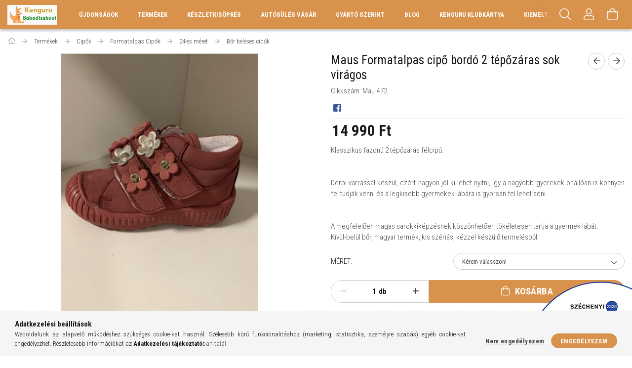

--- FILE ---
content_type: text/html; charset=UTF-8
request_url: https://kengurubababolt.hu/Maus-Formatalpas-cipo-bordo-2-tepozaras-sok-virago-24
body_size: 24335
content:
<!DOCTYPE html>
<html lang="hu">
<head>
    <meta content="width=device-width, initial-scale=1.0" name="viewport">
    <link rel="preload" href="https://kengurubababolt.hu/!common_design/own/fonts/1700/customicons/custom-icons.woff2" as="font" type="font/woff2" crossorigin>
    <link rel="preload" href="https://kengurubababolt.hu/!common_design/own/fonts/fontawesome-5.8.1/css/light.min.css" as="style">
    <link rel="stylesheet" href="https://kengurubababolt.hu/!common_design/own/fonts/fontawesome-5.8.1/css/light.min.css" media="print" onload="this.media='all'">
    <noscript>
        <link rel="stylesheet" href="https://kengurubababolt.hu/!common_design/own/fonts/fontawesome-5.8.1/css/light.min.css" />
    </noscript>
    <link rel="preconnect" href="https://fonts.gstatic.com">
    <link rel="preload" href="https://fonts.googleapis.com/css2?family=Roboto+Condensed:wght@300;400;700&display=swap&subset=latin-ext" as="style">
    <link rel="stylesheet" href="https://fonts.googleapis.com/css2?family=Roboto+Condensed:wght@300;400;700&display=swap&subset=latin-ext" media="print" onload="this.media='all'">
    <noscript>
        <link rel="stylesheet" href="https://fonts.googleapis.com/css2?family=Roboto+Condensed:wght@300;400;700&display=swap&subset=latin-ext">
    </noscript>
    <meta charset="utf-8">
<meta name="description" content="Maus Formatalpas cipő bordó 2 tépőzáras sok virágos, Babakocsik, babaszoba bútorok, utazóágyak, etetőszékek, autós biztonsági ülések, hordozók, biztonsági eszkö">
<meta name="robots" content="index, follow">
<meta http-equiv="X-UA-Compatible" content="IE=Edge">
<meta property="og:site_name" content="Kenguru Babadiszkont" />
<meta property="og:title" content="Maus Formatalpas cipő bordó 2 tépőzáras sok virágos - Kengur">
<meta property="og:description" content="Maus Formatalpas cipő bordó 2 tépőzáras sok virágos, Babakocsik, babaszoba bútorok, utazóágyak, etetőszékek, autós biztonsági ülések, hordozók, biztonsági eszkö">
<meta property="og:type" content="product">
<meta property="og:url" content="https://kengurubababolt.hu/Maus-Formatalpas-cipo-bordo-2-tepozaras-sok-virago-24">
<meta property="og:image" content="https://kengurubababolt.hu/img/32626/Mau-472/Mau-472.jpg">
<meta name="mobile-web-app-capable" content="yes">
<meta name="apple-mobile-web-app-capable" content="yes">
<meta name="MobileOptimized" content="320">
<meta name="HandheldFriendly" content="true">

<title>Maus Formatalpas cipő bordó 2 tépőzáras sok virágos - Kengur</title>


<script>
var service_type="shop";
var shop_url_main="https://kengurubababolt.hu";
var actual_lang="hu";
var money_len="0";
var money_thousend=" ";
var money_dec=",";
var shop_id=32626;
var unas_design_url="https:"+"/"+"/"+"kengurubababolt.hu"+"/"+"!common_design"+"/"+"custom"+"/"+"kengurubababolt.unas.hu"+"/";
var unas_design_code='0';
var unas_base_design_code='1700';
var unas_design_ver=3;
var unas_design_subver=3;
var unas_shop_url='https://kengurubababolt.hu';
var responsive="yes";
var config_plus=new Array();
config_plus['product_tooltip']=1;
config_plus['cart_redirect']=1;
config_plus['money_type']='Ft';
config_plus['money_type_display']='Ft';
var lang_text=new Array();

var UNAS = UNAS || {};
UNAS.shop={"base_url":'https://kengurubababolt.hu',"domain":'kengurubababolt.hu',"username":'kengurubababolt.unas.hu',"id":32626,"lang":'hu',"currency_type":'Ft',"currency_code":'HUF',"currency_rate":'1',"currency_length":0,"base_currency_length":0,"canonical_url":'https://kengurubababolt.hu/Maus-Formatalpas-cipo-bordo-2-tepozaras-sok-virago-24'};
UNAS.design={"code":'0',"page":'artdet'};
UNAS.api_auth="f43a659424ceae31e29c131d8fb8a47e";
UNAS.customer={"email":'',"id":0,"group_id":0,"without_registration":0};
UNAS.shop["category_id"]="974689";
UNAS.shop["sku"]="Mau-472";
UNAS.shop["product_id"]="791174705";
UNAS.shop["only_private_customer_can_purchase"] = false;
 

UNAS.text = {
    "button_overlay_close": `Bezár`,
    "popup_window": `Felugró ablak`,
    "list": `lista`,
    "updating_in_progress": `frissítés folyamatban`,
    "updated": `frissítve`,
    "is_opened": `megnyitva`,
    "is_closed": `bezárva`,
    "deleted": `törölve`,
    "consent_granted": `hozzájárulás megadva`,
    "consent_rejected": `hozzájárulás elutasítva`,
    "field_is_incorrect": `mező hibás`,
    "error_title": `Hiba!`,
    "product_variants": `termék változatok`,
    "product_added_to_cart": `A termék a kosárba került`,
    "product_added_to_cart_with_qty_problem": `A termékből csak [qty_added_to_cart] [qty_unit] került kosárba`,
    "product_removed_from_cart": `A termék törölve a kosárból`,
    "reg_title_name": `Név`,
    "reg_title_company_name": `Cégnév`,
    "number_of_items_in_cart": `Kosárban lévő tételek száma`,
    "cart_is_empty": `A kosár üres`,
    "cart_updated": `A kosár frissült`,
    "mandatory": `Kötelező!`
};


UNAS.text["delete_from_compare"]= `Törlés összehasonlításból`;
UNAS.text["comparison"]= `Összehasonlítás`;

UNAS.text["delete_from_favourites"]= `Törlés a kedvencek közül`;
UNAS.text["add_to_favourites"]= `Kedvencekhez`;








window.lazySizesConfig=window.lazySizesConfig || {};
window.lazySizesConfig.loadMode=1;
window.lazySizesConfig.loadHidden=false;

window.dataLayer = window.dataLayer || [];
function gtag(){dataLayer.push(arguments)};
gtag('js', new Date());
</script>

<script src="https://kengurubababolt.hu/temp/shop_32626_59f35ce1767ca8964cd36090dcc41718.js?mod_time=1769775317"></script>

<link href="https://kengurubababolt.hu/temp/shop_32626_7dcbbf9a855b905868077748a7d73a43.css?mod_time=1769775319" rel="stylesheet" type="text/css">

<link href="https://kengurubababolt.hu/Maus-Formatalpas-cipo-bordo-2-tepozaras-sok-virago-24" rel="canonical">
<link href="https://kengurubababolt.hu/shop_ordered/32626/design_pic/favicon.ico" rel="shortcut icon">
<script>
        var google_consent=1;
    
        gtag('consent', 'default', {
           'ad_storage': 'denied',
           'ad_user_data': 'denied',
           'ad_personalization': 'denied',
           'analytics_storage': 'denied',
           'functionality_storage': 'denied',
           'personalization_storage': 'denied',
           'security_storage': 'granted'
        });

    
        gtag('consent', 'update', {
           'ad_storage': 'denied',
           'ad_user_data': 'denied',
           'ad_personalization': 'denied',
           'analytics_storage': 'denied',
           'functionality_storage': 'denied',
           'personalization_storage': 'denied',
           'security_storage': 'granted'
        });

        </script>
    <script async src="https://www.googletagmanager.com/gtag/js?id=G-PRPD4R2G04"></script>    <script>
    gtag('config', 'G-PRPD4R2G04');

        </script>
        <script>
    var google_analytics=1;

                gtag('event', 'view_item', {
              "currency": "HUF",
              "value": '14990',
              "items": [
                  {
                      "item_id": "Mau-472",
                      "item_name": "Maus Formatalpas cipő bordó 2 tépőzáras sok virágos",
                      "item_category": "Termékek/Cipők/Formatalpas Cipők/24-es méret/Bőr béléses cipők",
                      "price": '14990'
                  }
              ],
              'non_interaction': true
            });
               </script>
       <script>
        var google_ads=1;

                gtag('event','remarketing', {
            'ecomm_pagetype': 'product',
            'ecomm_prodid': ["Mau-472"],
            'ecomm_totalvalue': 14990        });
            </script>
    	<script>
	/* <![CDATA[ */
	$(document).ready(function() {
       $(document).bind("contextmenu",function(e) {
            return false;
       });
	});
	/* ]]> */
	</script>
	
    
    
    


        <style>
        #header_logo{
            max-width: calc(100% - 160px);
        }
                                                     #header_logo .header_logo__img-outer {
                    overflow: hidden;
                }
                #header_logo .header_logo__img-wrapper {
                    position: relative;
                    display: block;
                }
                #header_logo .header_logo__img {
                    position: absolute;
                    left: 0;
                    right: 0;
                    bottom: 0;
                    top: 0;
                }
                
                .header_logo__element-1 .header_logo__img-outer {
                    width: 100px;
                    max-width: 100%;
                }
                .header_logo__element-1 .header_logo__img-wrapper {
                    padding-top: 40%;
                }

                                @media (max-width: 1023.8px){
                    .header_logo__element-1 .header_logo__img-outer {
                        width: 100px;
                    }
                    .header_logo__element-1 .header_logo__img-wrapper {
                        padding-top: 40%;
                    }
                }
                
                                @media (max-width: 767.8px) {
                    .header_logo__element-1 .header_logo__img-outer {
                        width: 100px;
                    }
                    .header_logo__element-1 .header_logo__img-wrapper {
                        padding-top: 40%;
                    }
                }
                
                                @media (max-width: 479.8px){
                    .header_logo__element-1 .header_logo__img-outer {
                        width: 100px;
                    }
                    .header_logo__element-1 .header_logo__img-wrapper {
                        padding-top: 40%;
                    }
                }
                                                                
                .header_logo__element-2 .header_logo__img-outer {
                    width: 100px;
                    max-width: 100%;
                }
                .header_logo__element-2 .header_logo__img-wrapper {
                    padding-top: 40%;
                }

                                @media (max-width: 1023.8px){
                    .header_logo__element-2 .header_logo__img-outer {
                        width: 100px;
                    }
                    .header_logo__element-2 .header_logo__img-wrapper {
                        padding-top: 40%;
                    }
                }
                
                                @media (max-width: 767.8px) {
                    .header_logo__element-2 .header_logo__img-outer {
                        width: 100px;
                    }
                    .header_logo__element-2 .header_logo__img-wrapper {
                        padding-top: 40%;
                    }
                }
                
                                @media (max-width: 479.8px){
                    .header_logo__element-2 .header_logo__img-outer {
                        width: 100px;
                    }
                    .header_logo__element-2 .header_logo__img-wrapper {
                        padding-top: 40%;
                    }
                }
                                        </style>
    
</head>

<body class='design_ver3 design_subver1 design_subver2 design_subver3' id="ud_shop_artdet">
    <div id="fb-root"></div>
    <script>
        window.fbAsyncInit = function() {
            FB.init({
                xfbml            : true,
                version          : 'v22.0'
            });
        };
    </script>
    <script async defer crossorigin="anonymous" src="https://connect.facebook.net/hu_HU/sdk.js"></script>
    <div id="image_to_cart" style="display:none; position:absolute; z-index:100000;"></div>
<div class="overlay_common overlay_warning" id="overlay_cart_add"></div>
<script>$(document).ready(function(){ overlay_init("cart_add",{"onBeforeLoad":false}); });</script>
<div id="overlay_login_outer"></div>	
	<script>
	$(document).ready(function(){
	    var login_redir_init="";

		$("#overlay_login_outer").overlay({
			onBeforeLoad: function() {
                var login_redir_temp=login_redir_init;
                if (login_redir_act!="") {
                    login_redir_temp=login_redir_act;
                    login_redir_act="";
                }

									$.ajax({
						type: "GET",
						async: true,
						url: "https://kengurubababolt.hu/shop_ajax/ajax_popup_login.php",
						data: {
							shop_id:"32626",
							lang_master:"hu",
                            login_redir:login_redir_temp,
							explicit:"ok",
							get_ajax:"1"
						},
						success: function(data){
							$("#overlay_login_outer").html(data);
							if (unas_design_ver >= 5) $("#overlay_login_outer").modal('show');
							$('#overlay_login1 input[name=shop_pass_login]').keypress(function(e) {
								var code = e.keyCode ? e.keyCode : e.which;
								if(code.toString() == 13) {		
									document.form_login_overlay.submit();		
								}	
							});	
						}
					});
								},
			top: 50,
			mask: {
	color: "#000000",
	loadSpeed: 200,
	maskId: "exposeMaskOverlay",
	opacity: 0.7
},
			closeOnClick: (config_plus['overlay_close_on_click_forced'] === 1),
			onClose: function(event, overlayIndex) {
				$("#login_redir").val("");
			},
			load: false
		});
		
			});
	function overlay_login() {
		$(document).ready(function(){
			$("#overlay_login_outer").overlay().load();
		});
	}
	function overlay_login_remind() {
        if (unas_design_ver >= 5) {
            $("#overlay_remind").overlay().load();
        } else {
            $(document).ready(function () {
                $("#overlay_login_outer").overlay().close();
                setTimeout('$("#overlay_remind").overlay().load();', 250);
            });
        }
	}

    var login_redir_act="";
    function overlay_login_redir(redir) {
        login_redir_act=redir;
        $("#overlay_login_outer").overlay().load();
    }
	</script>  
	<div class="overlay_common overlay_info" id="overlay_remind"></div>
<script>$(document).ready(function(){ overlay_init("remind",[]); });</script>

	<script>
    	function overlay_login_error_remind() {
		$(document).ready(function(){
			load_login=0;
			$("#overlay_error").overlay().close();
			setTimeout('$("#overlay_remind").overlay().load();', 250);	
		});
	}
	</script>  
	<div class="overlay_common overlay_info" id="overlay_newsletter"></div>
<script>$(document).ready(function(){ overlay_init("newsletter",[]); });</script>

<script>
function overlay_newsletter() {
    $(document).ready(function(){
        $("#overlay_newsletter").overlay().load();
    });
}
</script>
<div class="overlay_common overlay_error" id="overlay_script"></div>
<script>$(document).ready(function(){ overlay_init("script",[]); });</script>
    <script>
    $(document).ready(function() {
        $.ajax({
            type: "GET",
            url: "https://kengurubababolt.hu/shop_ajax/ajax_stat.php",
            data: {master_shop_id:"32626",get_ajax:"1"}
        });
    });
    </script>
    

<div id="container" class="page_shop_artdet_Mau_472 page-nobox"> 
	

    <header class="header js-header">
        <div class="header-container container usn">
            <div class="header-inner d-flex no-gutters align-items-center justify-content-between">
                


        <div id="header_logo" class="js-element col-auto pr-3 flex-shrink-1 header-logo" data-element-name="header_logo">
                <div class="header_logo__element-1">
                        <div class="header_logo__img-outer">
                                <a href="https://kengurubababolt.hu/">
                                    <picture class="header_logo__img-wrapper">
                                                <source width="100" height="40" media="(max-width: 479.8px)"
                                srcset="https://kengurubababolt.hu/!common_design/custom/kengurubababolt.unas.hu/element/layout_hu_header_logo-200x50_1_default.jpg?time=1738865765 1x"
                        >
                                                                        <source width="100" height="40" media="(max-width: 767.8px)"
                                srcset="https://kengurubababolt.hu/!common_design/custom/kengurubababolt.unas.hu/element/layout_hu_header_logo-200x50_1_default.jpg?time=1738865765 1x"
                        >
                                                                        <source width="100" height="40" media="(max-width: 1023.8px)"
                                srcset="https://kengurubababolt.hu/!common_design/custom/kengurubababolt.unas.hu/element/layout_hu_header_logo-200x50_1_default.jpg?time=1738865765 1x"
                        >
                                                <source media="(min-width: 1024px)" srcset="https://kengurubababolt.hu/!common_design/custom/kengurubababolt.unas.hu/element/layout_hu_header_logo-200x50_1_default.jpg?time=1738865765 1x">
                        <img width="100" height="40"
                            class="header_logo__img" fetchpriority="high"  src="https://kengurubababolt.hu/!common_design/custom/kengurubababolt.unas.hu/element/layout_hu_header_logo-200x50_1_default.jpg?time=1738865765"
                            srcset="https://kengurubababolt.hu/!common_design/custom/kengurubababolt.unas.hu/element/layout_hu_header_logo-200x50_1_default.jpg?time=1738865765 1x"
                            alt="Kenguru Babadiszkont"
                        >
                    </picture>
                                </a>
                            </div>
                    </div>
            </div>
    
                <div class="col header-menus px-4 align-self-stretch d-none d-xl-block">
                    <div class="main-menu h-100 text-center">
                        <ul class="main-menu__list d-xl-inline-flex align-items-center h-100">
                            




    <li class='cat-box__item cat-box__item-level-0 is-spec-item js-cat-menu-new  cat-dropdown--narrow'>
        <a class='cat-box__name' href='https://kengurubababolt.hu/shop_artspec.php?artspec=2'
            >
           <div class="cat-box__name-text line-clamp--3-12">Újdonságok</div>
        </a>
    
    </li>

    <li class='cat-box__item cat-box__item-level-0 has-item js-cat-menu-299081  cat-dropdown--wide'>
        <a class='cat-box__name' href='https://kengurubababolt.hu/sct/299081/Termekek'
            >
           <div class="cat-box__name-text line-clamp--3-12">Termékek</div>
        </a>
    

        <div class="cat-box__level-0 drop-shadow-b no-gutters ">
            
                <div class="col row cat-box__inner-levels">
                    
<div class="cat-box__level-1 mb-4">
    <a class="cat-box__level-1-name d-block line-height-12 js-cat-menu-242578" href="https://kengurubababolt.hu/sct/242578/Cipok">
        Cipők

        
    </a>
    
        



<div class="cat-box__level-2 pt-2">

    
        <a class="cat-box__level-2-name line-height-12 d-block js-cat-menu-413799" href="https://kengurubababolt.hu/sct/413799/Elso-lepes-cipok">Első lépés cipők</a>
    
        <a class="cat-box__level-2-name line-height-12 d-block js-cat-menu-174596" href="https://kengurubababolt.hu/sct/174596/Formatalpas-Cipok">Formatalpas Cipők</a>
    
        <a class="cat-box__level-2-name line-height-12 d-block js-cat-menu-170626" href="https://kengurubababolt.hu/Szupinalt-cipok">Szupinált cipők</a>
    
        <a class="cat-box__level-2-name line-height-12 d-block js-cat-menu-421652" href="https://kengurubababolt.hu/sct/421652/Szandalok">Szandálok</a>
    

    

</div>

    
</div>

<div class="cat-box__level-1 mb-4">
    <a class="cat-box__level-1-name d-block line-height-12 js-cat-menu-324758" href="https://kengurubababolt.hu/sct/324758/Gyerekules">
        Gyerekülés

        
    </a>
    
        



<div class="cat-box__level-2 pt-2">

    
        <a class="cat-box__level-2-name line-height-12 d-block js-cat-menu-245623" href="https://kengurubababolt.hu/spl/245623/Gyerekules-0-18-kg">Gyerekülés 0-18 kg</a>
    
        <a class="cat-box__level-2-name line-height-12 d-block js-cat-menu-142856" href="https://kengurubababolt.hu/spl/142856/Gyerekules-15-36-kg">Gyerekülés 15-36 kg</a>
    
        <a class="cat-box__level-2-name line-height-12 d-block js-cat-menu-828152" href="https://kengurubababolt.hu/I-Size-40-87-cm">I-Size 40-87 cm</a>
    
        <a class="cat-box__level-2-name line-height-12 d-block js-cat-menu-218869" href="https://kengurubababolt.hu/I-Size-40-105-cm">I-Size 40-105 cm</a>
    
        <a class="cat-box__level-2-name line-height-12 d-block js-cat-menu-779213" href="https://kengurubababolt.hu/I-Size-40-150-cm">I-Size 40-150 cm</a>
    

    
        <a class="cat-box__more-btn text-muted btn--text d-block icon--a-chevron-right icon--sm" href="https://kengurubababolt.hu/sct/324758/Gyerekules">Több</a>
    

</div>

    
</div>

<div class="cat-box__level-1 mb-4">
    <a class="cat-box__level-1-name d-block line-height-12 js-cat-menu-242711" href="https://kengurubababolt.hu/sct/242711/Babakocsi">
        Babakocsi

        
    </a>
    
        



<div class="cat-box__level-2 pt-2">

    
        <a class="cat-box__level-2-name line-height-12 d-block js-cat-menu-242189" href="https://kengurubababolt.hu/spl/242189/Ujszulott-Multifunkcios-babakocsi-3in1-2in1">Újszülött Multifunkciós babakocsi 3in1, 2in1</a>
    
        <a class="cat-box__level-2-name line-height-12 d-block js-cat-menu-794948" href="https://kengurubababolt.hu/spl/794948/Iker-babakocsi">Iker babakocsi</a>
    
        <a class="cat-box__level-2-name line-height-12 d-block js-cat-menu-307319" href="https://kengurubababolt.hu/Testver-babakocsi">Testvér babakocsi</a>
    
        <a class="cat-box__level-2-name line-height-12 d-block js-cat-menu-400931" href="https://kengurubababolt.hu/spl/400931/Sport-babakocsi">Sport babakocsi</a>
    
        <a class="cat-box__level-2-name line-height-12 d-block js-cat-menu-909176" href="https://kengurubababolt.hu/spl/909176/Babakocsi-kiegeszito">Babakocsi kiegészítő</a>
    

    
        <a class="cat-box__more-btn text-muted btn--text d-block icon--a-chevron-right icon--sm" href="https://kengurubababolt.hu/sct/242711/Babakocsi">Több</a>
    

</div>

    
</div>

<div class="cat-box__level-1 mb-4">
    <a class="cat-box__level-1-name d-block line-height-12 js-cat-menu-548004" href="https://kengurubababolt.hu/sct/548004/Kenguru-hordozo">
        Kenguru, hordozó

        
    </a>
    
        



<div class="cat-box__level-2 pt-2">

    
        <a class="cat-box__level-2-name line-height-12 d-block js-cat-menu-775412" href="https://kengurubababolt.hu/spl/775412/Kenguru">Kenguru</a>
    
        <a class="cat-box__level-2-name line-height-12 d-block js-cat-menu-241783" href="https://kengurubababolt.hu/spl/241783/Hordozokendo">Hordozókendő</a>
    
        <a class="cat-box__level-2-name line-height-12 d-block js-cat-menu-990031" href="https://kengurubababolt.hu/spl/990031/Babaham">Babahám</a>
    

    

</div>

    
</div>

<div class="cat-box__level-1 mb-4">
    <a class="cat-box__level-1-name d-block line-height-12 js-cat-menu-451197" href="https://kengurubababolt.hu/sct/451197/Babaszoba">
        Babaszoba

        
    </a>
    
        



<div class="cat-box__level-2 pt-2">

    
        <a class="cat-box__level-2-name line-height-12 d-block js-cat-menu-618701" href="https://kengurubababolt.hu/spl/618701/Kisagy-kombiagy">Kiságy, kombiágy</a>
    
        <a class="cat-box__level-2-name line-height-12 d-block js-cat-menu-683230" href="https://kengurubababolt.hu/spl/683230/Szekreny">Szekrény</a>
    
        <a class="cat-box__level-2-name line-height-12 d-block js-cat-menu-794665" href="https://kengurubababolt.hu/spl/794665/Pelenkazo-komod-asztal">Pelenkázó komód, asztal</a>
    
        <a class="cat-box__level-2-name line-height-12 d-block js-cat-menu-590798" href="https://kengurubababolt.hu/spl/590798/Babaobol">Babaöböl</a>
    
        <a class="cat-box__level-2-name line-height-12 d-block js-cat-menu-176974" href="https://kengurubababolt.hu/sct/176974/Timba-butorok">Timba bútorok</a>
    

    
        <a class="cat-box__more-btn text-muted btn--text d-block icon--a-chevron-right icon--sm" href="https://kengurubababolt.hu/sct/451197/Babaszoba">Több</a>
    

</div>

    
</div>

<div class="cat-box__level-1 mb-4">
    <a class="cat-box__level-1-name d-block line-height-12 js-cat-menu-742586" href="https://kengurubababolt.hu/sct/742586/Babaszoba-textil">
        Babaszoba textil

        
    </a>
    
        



<div class="cat-box__level-2 pt-2">

    
        <a class="cat-box__level-2-name line-height-12 d-block js-cat-menu-507988" href="https://kengurubababolt.hu/spl/507988/Agynemu-garnitura">Ágynemű garnitúra</a>
    
        <a class="cat-box__level-2-name line-height-12 d-block js-cat-menu-414095" href="https://kengurubababolt.hu/spl/414095/Babafeszek">Babafészek</a>
    
        <a class="cat-box__level-2-name line-height-12 d-block js-cat-menu-458002" href="https://kengurubababolt.hu/spl/458002/Racsvedo-racsvedo-parna">Rácsvédő, rácsvédő párna</a>
    
        <a class="cat-box__level-2-name line-height-12 d-block js-cat-menu-814210" href="https://kengurubababolt.hu/spl/814210/Baba-parna">Baba párna</a>
    
        <a class="cat-box__level-2-name line-height-12 d-block js-cat-menu-115864" href="https://kengurubababolt.hu/spl/115864/Babapled-takaro">Babapléd, takaró</a>
    

    
        <a class="cat-box__more-btn text-muted btn--text d-block icon--a-chevron-right icon--sm" href="https://kengurubababolt.hu/sct/742586/Babaszoba-textil">Több</a>
    

</div>

    
</div>

<div class="cat-box__level-1 mb-4">
    <a class="cat-box__level-1-name d-block line-height-12 js-cat-menu-831015" href="https://kengurubababolt.hu/sct/831015/Babaapolas">
        Babaápolás

        
    </a>
    
        



<div class="cat-box__level-2 pt-2">

    
        <a class="cat-box__level-2-name line-height-12 d-block js-cat-menu-213661" href="https://kengurubababolt.hu/spl/213661/Haj-koromapolasi-szett">Haj, körömápolási szett</a>
    
        <a class="cat-box__level-2-name line-height-12 d-block js-cat-menu-390446" href="https://kengurubababolt.hu/spl/390446/Pelenkatarolo-pelenka-kuka-utantolto">Pelenkatároló, pelenka kuka, utántöltő</a>
    
        <a class="cat-box__level-2-name line-height-12 d-block js-cat-menu-391507" href="https://kengurubababolt.hu/spl/391507/Parasito-legtisztito">Párásító, légtisztító</a>
    
        <a class="cat-box__level-2-name line-height-12 d-block js-cat-menu-289809" href="https://kengurubababolt.hu/spl/289809/Orrszivo">Orrszívó</a>
    
        <a class="cat-box__level-2-name line-height-12 d-block js-cat-menu-493924" href="https://kengurubababolt.hu/spl/493924/Homero">Hőmérő</a>
    

    
        <a class="cat-box__more-btn text-muted btn--text d-block icon--a-chevron-right icon--sm" href="https://kengurubababolt.hu/sct/831015/Babaapolas">Több</a>
    

</div>

    
</div>

<div class="cat-box__level-1 mb-4">
    <a class="cat-box__level-1-name d-block line-height-12 js-cat-menu-667700" href="https://kengurubababolt.hu/sct/667700/Furdetes">
        Fürdetés

        
    </a>
    
        



<div class="cat-box__level-2 pt-2">

    
        <a class="cat-box__level-2-name line-height-12 d-block js-cat-menu-158992" href="https://kengurubababolt.hu/spl/158992/Kad-kadallvany">Kád, kádállvány</a>
    
        <a class="cat-box__level-2-name line-height-12 d-block js-cat-menu-145595" href="https://kengurubababolt.hu/spl/145595/Furdeto-jatek">Fürdető játék</a>
    
        <a class="cat-box__level-2-name line-height-12 d-block js-cat-menu-247808" href="https://kengurubababolt.hu/spl/247808/Babatarto-a-kadba">Babatartó a kádba</a>
    
        <a class="cat-box__level-2-name line-height-12 d-block js-cat-menu-330305" href="https://kengurubababolt.hu/spl/330305/Fellepo">Fellépő</a>
    
        <a class="cat-box__level-2-name line-height-12 d-block js-cat-menu-703520" href="https://kengurubababolt.hu/spl/703520/Mosdoszivacs-furdeto-kesztyu">Mosdószivacs, fürdető kesztyű</a>
    

    
        <a class="cat-box__more-btn text-muted btn--text d-block icon--a-chevron-right icon--sm" href="https://kengurubababolt.hu/sct/667700/Furdetes">Több</a>
    

</div>

    
</div>

<div class="cat-box__level-1 mb-4">
    <a class="cat-box__level-1-name d-block line-height-12 js-cat-menu-790913" href="https://kengurubababolt.hu/sct/790913/Etetoszek">
        Etetőszék

        
    </a>
    
        



<div class="cat-box__level-2 pt-2">

    
        <a class="cat-box__level-2-name line-height-12 d-block js-cat-menu-847715" href="https://kengurubababolt.hu/spl/847715/Multifunkcios-etetoszek">Multifunkciós etetőszék</a>
    
        <a class="cat-box__level-2-name line-height-12 d-block js-cat-menu-882150" href="https://kengurubababolt.hu/spl/882150/Fix-etetoszek">Fix etetőszék</a>
    
        <a class="cat-box__level-2-name line-height-12 d-block js-cat-menu-981300" href="https://kengurubababolt.hu/spl/981300/Szekmagasito">Székmagasító</a>
    
        <a class="cat-box__level-2-name line-height-12 d-block js-cat-menu-569185" href="https://kengurubababolt.hu/Fa-etetoszek">Fa etetőszék</a>
    

    

</div>

    
</div>

<div class="cat-box__level-1 mb-4">
    <a class="cat-box__level-1-name d-block line-height-12 js-cat-menu-489526" href="https://kengurubababolt.hu/sct/489526/Etetes">
        Etetés

        
    </a>
    
        



<div class="cat-box__level-2 pt-2">

    
        <a class="cat-box__level-2-name line-height-12 d-block js-cat-menu-663475" href="https://kengurubababolt.hu/spl/663475/Szoptatas">Szoptatás</a>
    
        <a class="cat-box__level-2-name line-height-12 d-block js-cat-menu-712078" href="https://kengurubababolt.hu/spl/712078/Eloke">Előke</a>
    
        <a class="cat-box__level-2-name line-height-12 d-block js-cat-menu-387624" href="https://kengurubababolt.hu/spl/387624/Merleg">Mérleg</a>
    
        <a class="cat-box__level-2-name line-height-12 d-block js-cat-menu-192085" href="https://kengurubababolt.hu/spl/192085/Robotgep">Robotgép</a>
    
        <a class="cat-box__level-2-name line-height-12 d-block js-cat-menu-708655" href="https://kengurubababolt.hu/spl/708655/Cumi-cumisuveg">Cumi, cumisüveg</a>
    

    
        <a class="cat-box__more-btn text-muted btn--text d-block icon--a-chevron-right icon--sm" href="https://kengurubababolt.hu/sct/489526/Etetes">Több</a>
    

</div>

    
</div>

<div class="cat-box__level-1 mb-4">
    <a class="cat-box__level-1-name d-block line-height-12 js-cat-menu-883077" href="https://kengurubababolt.hu/sct/883077/Bababiztonsag">
        Bababiztonság

        
    </a>
    
        



<div class="cat-box__level-2 pt-2">

    
        <a class="cat-box__level-2-name line-height-12 d-block js-cat-menu-538164" href="https://kengurubababolt.hu/spl/538164/Legzesfigyelo">Légzésfigyelő</a>
    
        <a class="cat-box__level-2-name line-height-12 d-block js-cat-menu-287901" href="https://kengurubababolt.hu/spl/287901/Bebior">Bébiőr</a>
    
        <a class="cat-box__level-2-name line-height-12 d-block js-cat-menu-679575" href="https://kengurubababolt.hu/spl/679575/Ajtoracs">Ajtórács</a>
    
        <a class="cat-box__level-2-name line-height-12 d-block js-cat-menu-876552" href="https://kengurubababolt.hu/spl/876552/Biztonsag-otthon">Biztonság otthon</a>
    
        <a class="cat-box__level-2-name line-height-12 d-block js-cat-menu-343638" href="https://kengurubababolt.hu/spl/343638/Szivhangfigyelo">Szívhangfigyelő</a>
    

    
        <a class="cat-box__more-btn text-muted btn--text d-block icon--a-chevron-right icon--sm" href="https://kengurubababolt.hu/sct/883077/Bababiztonsag">Több</a>
    

</div>

    
</div>

<div class="cat-box__level-1 mb-4">
    <a class="cat-box__level-1-name d-block line-height-12 js-cat-menu-669444" href="https://kengurubababolt.hu/sct/669444/Kismamaknak">
        Kismamáknak

        
    </a>
    
        



<div class="cat-box__level-2 pt-2">

    
        <a class="cat-box__level-2-name line-height-12 d-block js-cat-menu-198398" href="https://kengurubababolt.hu/spl/198398/Fehernemu">Fehérnemű</a>
    
        <a class="cat-box__level-2-name line-height-12 d-block js-cat-menu-116369" href="https://kengurubababolt.hu/spl/116369/Pelenkazo-taska">Pelenkázó táska</a>
    
        <a class="cat-box__level-2-name line-height-12 d-block js-cat-menu-904865" href="https://kengurubababolt.hu/spl/904865/Mellszivo-keszulek">Mellszívó készülék</a>
    
        <a class="cat-box__level-2-name line-height-12 d-block js-cat-menu-880901" href="https://kengurubababolt.hu/spl/880901/Ovterelo-kismamanak">Övterelő kismamának</a>
    
        <a class="cat-box__level-2-name line-height-12 d-block js-cat-menu-288577" href="https://kengurubababolt.hu/spl/288577/Szoptatas">Szoptatás</a>
    

    

</div>

    
</div>

<div class="cat-box__level-1 mb-4">
    <a class="cat-box__level-1-name d-block line-height-12 js-cat-menu-793343" href="https://kengurubababolt.hu/sct/793343/Utazoagy">
        Utazóágy

        
    </a>
    
        



<div class="cat-box__level-2 pt-2">

    
        <a class="cat-box__level-2-name line-height-12 d-block js-cat-menu-779861" href="https://kengurubababolt.hu/spl/779861/Fix-utazoagy">Fix utazóágy</a>
    
        <a class="cat-box__level-2-name line-height-12 d-block js-cat-menu-614627" href="https://kengurubababolt.hu/spl/614627/Multifunkcios-utazoagy">Multifunkciós utazóágy</a>
    
        <a class="cat-box__level-2-name line-height-12 d-block js-cat-menu-220000" href="https://kengurubababolt.hu/spl/220000/Utazojaroka">Utazójáróka</a>
    

    

</div>

    
</div>

<div class="cat-box__level-1 mb-4">
    <a class="cat-box__level-1-name d-block line-height-12 js-cat-menu-642355" href="https://kengurubababolt.hu/sct/642355/Pihenoszek-hinta">
        Pihenőszék, hinta

        
    </a>
    
        



<div class="cat-box__level-2 pt-2">

    
        <a class="cat-box__level-2-name line-height-12 d-block js-cat-menu-599422" href="https://kengurubababolt.hu/spl/599422/PIhenoszek">PIhenőszék</a>
    
        <a class="cat-box__level-2-name line-height-12 d-block js-cat-menu-619295" href="https://kengurubababolt.hu/spl/619295/Elektromos-hinta">Elektromos hinta</a>
    
        <a class="cat-box__level-2-name line-height-12 d-block js-cat-menu-115813" href="https://kengurubababolt.hu/sct/115813/Hinta">Hinta</a>
    
        <a class="cat-box__level-2-name line-height-12 d-block js-cat-menu-301337" href="https://kengurubababolt.hu/spl/301337/Elektromos-pihenoszek">Elektromos pihenőszék</a>
    

    

</div>

    
</div>

<div class="cat-box__level-1 mb-4">
    <a class="cat-box__level-1-name d-block line-height-12 js-cat-menu-119146" href="https://kengurubababolt.hu/sct/119146/Kenguru-Gold-Babaruha">
        Kenguru Gold Babaruha

        
    </a>
    
        



<div class="cat-box__level-2 pt-2">

    
        <a class="cat-box__level-2-name line-height-12 d-block js-cat-menu-707982" href="https://kengurubababolt.hu/Kombidressz">Kombidressz</a>
    
        <a class="cat-box__level-2-name line-height-12 d-block js-cat-menu-567131" href="https://kengurubababolt.hu/Rugdalozo">Rugdalózó </a>
    
        <a class="cat-box__level-2-name line-height-12 d-block js-cat-menu-938210" href="https://kengurubababolt.hu/Baba-Halozsak">Baba Hálózsák</a>
    
        <a class="cat-box__level-2-name line-height-12 d-block js-cat-menu-236311" href="https://kengurubababolt.hu/Tipego-Halozsak">Tipegő Hálózsák</a>
    
        <a class="cat-box__level-2-name line-height-12 d-block js-cat-menu-699271" href="https://kengurubababolt.hu/Pamut-egyreszes-pizsama">Pamut egyrészes pizsama</a>
    

    
        <a class="cat-box__more-btn text-muted btn--text d-block icon--a-chevron-right icon--sm" href="https://kengurubababolt.hu/sct/119146/Kenguru-Gold-Babaruha">Több</a>
    

</div>

    
</div>

<div class="cat-box__level-1 mb-4">
    <a class="cat-box__level-1-name d-block line-height-12 js-cat-menu-418906" href="https://kengurubababolt.hu/sct/418906/Bebikomp-jarassegito">
        Bébikomp, járássegítő

        
    </a>
    
        



<div class="cat-box__level-2 pt-2">

    
        <a class="cat-box__level-2-name line-height-12 d-block js-cat-menu-445974" href="https://kengurubababolt.hu/spl/445974/Bebikomp">Bébikomp</a>
    
        <a class="cat-box__level-2-name line-height-12 d-block js-cat-menu-740535" href="https://kengurubababolt.hu/spl/740535/Jarassegito">Járássegítő</a>
    

    

</div>

    
</div>

<div class="cat-box__level-1 mb-4">
    <a class="cat-box__level-1-name d-block line-height-12 js-cat-menu-295565" href="https://kengurubababolt.hu/sct/295565/Tricikli-bicikli-futobicikli-roller">
        Tricikli, bicikli, futóbicikli, roller

        
    </a>
    
        



<div class="cat-box__level-2 pt-2">

    
        <a class="cat-box__level-2-name line-height-12 d-block js-cat-menu-464784" href="https://kengurubababolt.hu/spl/464784/Tricikli">Tricikli</a>
    
        <a class="cat-box__level-2-name line-height-12 d-block js-cat-menu-453442" href="https://kengurubababolt.hu/Bicikli-Kerekpar">Bicikli-Kerékpár</a>
    
        <a class="cat-box__level-2-name line-height-12 d-block js-cat-menu-374251" href="https://kengurubababolt.hu/spl/374251/Futobicikli">Futóbicikli</a>
    
        <a class="cat-box__level-2-name line-height-12 d-block js-cat-menu-590634" href="https://kengurubababolt.hu/spl/590634/Roller">Roller</a>
    
        <a class="cat-box__level-2-name line-height-12 d-block js-cat-menu-777090" href="https://kengurubababolt.hu/Vedofelszereles">Védőfelszerelés</a>
    

    

</div>

    
</div>

<div class="cat-box__level-1 mb-4">
    <a class="cat-box__level-1-name d-block line-height-12 js-cat-menu-387083" href="https://kengurubababolt.hu/sct/387083/Jatek">
        Játék

        
    </a>
    
        



<div class="cat-box__level-2 pt-2">

    
        <a class="cat-box__level-2-name line-height-12 d-block js-cat-menu-273498" href="https://kengurubababolt.hu/spl/273498/Elektromos-auto">Elektromos autó</a>
    
        <a class="cat-box__level-2-name line-height-12 d-block js-cat-menu-999136" href="https://kengurubababolt.hu/Elektromos-motor">Elektromos motor</a>
    
        <a class="cat-box__level-2-name line-height-12 d-block js-cat-menu-721174" href="https://kengurubababolt.hu/Elektromos-traktor">Elektromos traktor</a>
    
        <a class="cat-box__level-2-name line-height-12 d-block js-cat-menu-177575" href="https://kengurubababolt.hu/spl/177575/Babakocsi-kisagy-jatek">Babakocsi, kiságy játék</a>
    
        <a class="cat-box__level-2-name line-height-12 d-block js-cat-menu-309821" href="https://kengurubababolt.hu/Bebitaxi">Bébitaxi</a>
    

    
        <a class="cat-box__more-btn text-muted btn--text d-block icon--a-chevron-right icon--sm" href="https://kengurubababolt.hu/sct/387083/Jatek">Több</a>
    

</div>

    
</div>

<div class="cat-box__level-1 mb-4">
    <a class="cat-box__level-1-name d-block line-height-12 js-cat-menu-505691" href="https://kengurubababolt.hu/spl/505691/Nadragpelenka">
        Nadrágpelenka

        
    </a>
    
</div>

                </div>
                
            

            
        </div>

    
    </li>

    <li class='cat-box__item cat-box__item-level-0 js-cat-menu-570072  cat-dropdown--narrow'>
        <a class='cat-box__name' href='https://kengurubababolt.hu/Keszletkisopres'
            >
           <div class="cat-box__name-text line-clamp--3-12">Készletkisöprés</div>
        </a>
    
    </li>

    <li class='cat-box__item cat-box__item-level-0 js-cat-menu-610603  cat-dropdown--narrow'>
        <a class='cat-box__name' href='https://kengurubababolt.hu/Autosules-vasar'
            >
           <div class="cat-box__name-text line-clamp--3-12">Autósülés vásár</div>
        </a>
    
    </li>

    <li class='cat-box__item cat-box__item-level-0 has-item js-cat-menu-400885  cat-dropdown--wide'>
        <a class='cat-box__name' href='https://kengurubababolt.hu/sct/400885/Gyarto-szerint'
            >
           <div class="cat-box__name-text line-clamp--3-12">Gyártó szerint</div>
        </a>
    

        <div class="cat-box__level-0 drop-shadow-b no-gutters ">
            
                <div class="col row cat-box__inner-levels">
                    
<div class="cat-box__level-1 mb-4">
    <a class="cat-box__level-1-name d-block line-height-12 js-cat-menu-408364" href="https://kengurubababolt.hu/AKOi">
        AKOi

        
    </a>
    
</div>

<div class="cat-box__level-1 mb-4">
    <a class="cat-box__level-1-name d-block line-height-12 js-cat-menu-318607" href="https://kengurubababolt.hu/Akuku">
        Akuku

        
    </a>
    
</div>

<div class="cat-box__level-1 mb-4">
    <a class="cat-box__level-1-name d-block line-height-12 js-cat-menu-745866" href="https://kengurubababolt.hu/spl/745866/Arianna">
        Arianna

        
    </a>
    
</div>

<div class="cat-box__level-1 mb-4">
    <a class="cat-box__level-1-name d-block line-height-12 js-cat-menu-580204" href="https://kengurubababolt.hu/spl/580204/AngelCare">
        AngelCare

        
    </a>
    
</div>

<div class="cat-box__level-1 mb-4">
    <a class="cat-box__level-1-name d-block line-height-12 js-cat-menu-570052" href="https://kengurubababolt.hu/spl/570052/Asalvo">
        Asalvo

        
    </a>
    
</div>

<div class="cat-box__level-1 mb-4">
    <a class="cat-box__level-1-name d-block line-height-12 js-cat-menu-655003" href="https://kengurubababolt.hu/spl/655003/Baby-Care">
        Baby Care

        
    </a>
    
</div>

<div class="cat-box__level-1 mb-4">
    <a class="cat-box__level-1-name d-block line-height-12 js-cat-menu-716634" href="https://kengurubababolt.hu/spl/716634/Baby-Ono">
        Baby Ono

        
    </a>
    
</div>

<div class="cat-box__level-1 mb-4">
    <a class="cat-box__level-1-name d-block line-height-12 js-cat-menu-624625" href="https://kengurubababolt.hu/Babysense">
        Babysense

        
    </a>
    
</div>

<div class="cat-box__level-1 mb-4">
    <a class="cat-box__level-1-name d-block line-height-12 js-cat-menu-499954" href="https://kengurubababolt.hu/spl/499954/Badabulle">
        Badabulle

        
    </a>
    
</div>

<div class="cat-box__level-1 mb-4">
    <a class="cat-box__level-1-name d-block line-height-12 js-cat-menu-312615" href="https://kengurubababolt.hu/Bali-Bazoo">
        Bali Bazoo

        
    </a>
    
</div>

<div class="cat-box__level-1 mb-4">
    <a class="cat-box__level-1-name d-block line-height-12 js-cat-menu-630328" href="https://kengurubababolt.hu/spl/630328/BeSafe">
        BeSafe

        
    </a>
    
</div>

<div class="cat-box__level-1 mb-4">
    <a class="cat-box__level-1-name d-block line-height-12 js-cat-menu-389926" href="https://kengurubababolt.hu/389926/Britax-Romer">
        Britax Römer

        
    </a>
    
</div>

<div class="cat-box__level-1 mb-4">
    <a class="cat-box__level-1-name d-block line-height-12 js-cat-menu-558261" href="https://kengurubababolt.hu/Byox">
        Byox

        
    </a>
    
</div>

<div class="cat-box__level-1 mb-4">
    <a class="cat-box__level-1-name d-block line-height-12 js-cat-menu-135454" href="https://kengurubababolt.hu/spl/135454/Cam">
        Cam

        
    </a>
    
</div>

<div class="cat-box__level-1 mb-4">
    <a class="cat-box__level-1-name d-block line-height-12 js-cat-menu-804597" href="https://kengurubababolt.hu/Cangaroo">
        Cangaroo

        
    </a>
    
</div>

<div class="cat-box__level-1 mb-4">
    <a class="cat-box__level-1-name d-block line-height-12 js-cat-menu-341991" href="https://kengurubababolt.hu/spl/341991/Chicco">
        Chicco

        
    </a>
    
</div>

<div class="cat-box__level-1 mb-4">
    <a class="cat-box__level-1-name d-block line-height-12 js-cat-menu-318280" href="https://kengurubababolt.hu/spl/318280/Chipolino">
        Chipolino

        
    </a>
    
</div>

<div class="cat-box__level-1 mb-4">
    <a class="cat-box__level-1-name d-block line-height-12 js-cat-menu-861377" href="https://kengurubababolt.hu/spl/861377/Clevamama">
        Clevamama

        
    </a>
    
</div>

<div class="cat-box__level-1 mb-4">
    <a class="cat-box__level-1-name d-block line-height-12 js-cat-menu-923363" href="https://kengurubababolt.hu/Clippasafe">
        Clippasafe

        
    </a>
    
</div>

<div class="cat-box__level-1 mb-4">
    <a class="cat-box__level-1-name d-block line-height-12 js-cat-menu-796879" href="https://kengurubababolt.hu/spl/796879/Concord">
        Concord

        
    </a>
    
</div>

<div class="cat-box__level-1 mb-4">
    <a class="cat-box__level-1-name d-block line-height-12 js-cat-menu-298141" href="https://kengurubababolt.hu/spl/298141/Espiro">
        Espiro

        
    </a>
    
</div>

<div class="cat-box__level-1 mb-4">
    <a class="cat-box__level-1-name d-block line-height-12 js-cat-menu-905396" href="https://kengurubababolt.hu/spl/905396/Fillikid">
        Fillikid

        
    </a>
    
</div>

<div class="cat-box__level-1 mb-4">
    <a class="cat-box__level-1-name d-block line-height-12 js-cat-menu-449825" href="https://kengurubababolt.hu/spl/449825/Incababy">
        Incababy

        
    </a>
    
</div>

<div class="cat-box__level-1 mb-4">
    <a class="cat-box__level-1-name d-block line-height-12 js-cat-menu-137191" href="https://kengurubababolt.hu/Infantino">
        Infantino

        
    </a>
    
</div>

<div class="cat-box__level-1 mb-4">
    <a class="cat-box__level-1-name d-block line-height-12 js-cat-menu-547870" href="https://kengurubababolt.hu/spl/547870/Jane">
        Jané

        
    </a>
    
</div>

<div class="cat-box__level-1 mb-4">
    <a class="cat-box__level-1-name d-block line-height-12 js-cat-menu-710421" href="https://kengurubababolt.hu/Joie">
        Joie

        
    </a>
    
</div>

<div class="cat-box__level-1 mb-4">
    <a class="cat-box__level-1-name d-block line-height-12 js-cat-menu-741011" href="https://kengurubababolt.hu/Kenguru-Gold">
        Kenguru Gold

        
    </a>
    
</div>

<div class="cat-box__level-1 mb-4">
    <a class="cat-box__level-1-name d-block line-height-12 js-cat-menu-630523" href="https://kengurubababolt.hu/spl/630523/KikkaBoo">
        KikkaBoo

        
    </a>
    
</div>

<div class="cat-box__level-1 mb-4">
    <a class="cat-box__level-1-name d-block line-height-12 js-cat-menu-353249" href="https://kengurubababolt.hu/spl/353249/Kinderkraft">
        Kinderkraft 

        
    </a>
    
</div>

<div class="cat-box__level-1 mb-4">
    <a class="cat-box__level-1-name d-block line-height-12 js-cat-menu-967426" href="https://kengurubababolt.hu/spl/967426/Klups">
        Klups

        
    </a>
    
</div>

<div class="cat-box__level-1 mb-4">
    <a class="cat-box__level-1-name d-block line-height-12 js-cat-menu-339770" href="https://kengurubababolt.hu/spl/339770/Lansinoh">
        Lansinoh 

        
    </a>
    
</div>

<div class="cat-box__level-1 mb-4">
    <a class="cat-box__level-1-name d-block line-height-12 js-cat-menu-521983" href="https://kengurubababolt.hu/spl/521983/Lorelli">
        Lorelli

        
    </a>
    
</div>

<div class="cat-box__level-1 mb-4">
    <a class="cat-box__level-1-name d-block line-height-12 js-cat-menu-280459" href="https://kengurubababolt.hu/spl/280459/Mam">
        Mam

        
    </a>
    
</div>

<div class="cat-box__level-1 mb-4">
    <a class="cat-box__level-1-name d-block line-height-12 js-cat-menu-958485" href="https://kengurubababolt.hu/spl/958485/Maus">
        Maus 

        
    </a>
    
</div>

<div class="cat-box__level-1 mb-4">
    <a class="cat-box__level-1-name d-block line-height-12 js-cat-menu-943961" href="https://kengurubababolt.hu/spl/943961/Maxi-Cosi">
        Maxi Cosi

        
    </a>
    
</div>

<div class="cat-box__level-1 mb-4">
    <a class="cat-box__level-1-name d-block line-height-12 js-cat-menu-246592" href="https://kengurubababolt.hu/spl/246592/Milian">
        Milian

        
    </a>
    
</div>

<div class="cat-box__level-1 mb-4">
    <a class="cat-box__level-1-name d-block line-height-12 js-cat-menu-181092" href="https://kengurubababolt.hu/spl/181092/Momert">
        Momert

        
    </a>
    
</div>

<div class="cat-box__level-1 mb-4">
    <a class="cat-box__level-1-name d-block line-height-12 js-cat-menu-612734" href="https://kengurubababolt.hu/Moni">
        Moni

        
    </a>
    
</div>

<div class="cat-box__level-1 mb-4">
    <a class="cat-box__level-1-name d-block line-height-12 js-cat-menu-156911" href="https://kengurubababolt.hu/spl/156911/Munchkin">
        Munchkin

        
    </a>
    
</div>

<div class="cat-box__level-1 mb-4">
    <a class="cat-box__level-1-name d-block line-height-12 js-cat-menu-672205" href="https://kengurubababolt.hu/Nattou">
        Nattou

        
    </a>
    
</div>

<div class="cat-box__level-1 mb-4">
    <a class="cat-box__level-1-name d-block line-height-12 js-cat-menu-303670" href="https://kengurubababolt.hu/Neno">
        Neno

        
    </a>
    
</div>

<div class="cat-box__level-1 mb-4">
    <a class="cat-box__level-1-name d-block line-height-12 js-cat-menu-764556" href="https://kengurubababolt.hu/spl/764556/Nosko">
        Nosko

        
    </a>
    
</div>

<div class="cat-box__level-1 mb-4">
    <a class="cat-box__level-1-name d-block line-height-12 js-cat-menu-999268" href="https://kengurubababolt.hu/spl/999268/Nuvita">
        Nuvita

        
    </a>
    
</div>

<div class="cat-box__level-1 mb-4">
    <a class="cat-box__level-1-name d-block line-height-12 js-cat-menu-884655" href="https://kengurubababolt.hu/spl/884655/Pesztonka">
        Pesztonka

        
    </a>
    
</div>

<div class="cat-box__level-1 mb-4">
    <a class="cat-box__level-1-name d-block line-height-12 js-cat-menu-991707" href="https://kengurubababolt.hu/Pilsan">
        Pilsan

        
    </a>
    
</div>

<div class="cat-box__level-1 mb-4">
    <a class="cat-box__level-1-name d-block line-height-12 js-cat-menu-360703" href="https://kengurubababolt.hu/Polesie">
        Polesie

        
    </a>
    
</div>

<div class="cat-box__level-1 mb-4">
    <a class="cat-box__level-1-name d-block line-height-12 js-cat-menu-375105" href="https://kengurubababolt.hu/Pomette">
        Pomette

        
    </a>
    
</div>

<div class="cat-box__level-1 mb-4">
    <a class="cat-box__level-1-name d-block line-height-12 js-cat-menu-605989" href="https://kengurubababolt.hu/Power-Tools">
        Power Tools

        
    </a>
    
</div>

<div class="cat-box__level-1 mb-4">
    <a class="cat-box__level-1-name d-block line-height-12 js-cat-menu-102288" href="https://kengurubababolt.hu/Scamp">
        Scamp

        
    </a>
    
</div>

<div class="cat-box__level-1 mb-4">
    <a class="cat-box__level-1-name d-block line-height-12 js-cat-menu-290654" href="https://kengurubababolt.hu/Seven-Polska">
        Seven Polska

        
    </a>
    
</div>

<div class="cat-box__level-1 mb-4">
    <a class="cat-box__level-1-name d-block line-height-12 js-cat-menu-150150" href="https://kengurubababolt.hu/Tega">
        Tega

        
    </a>
    
</div>

<div class="cat-box__level-1 mb-4">
    <a class="cat-box__level-1-name d-block line-height-12 js-cat-menu-404578" href="https://kengurubababolt.hu/Thermobaby">
        Thermobaby

        
    </a>
    
</div>

<div class="cat-box__level-1 mb-4">
    <a class="cat-box__level-1-name d-block line-height-12 js-cat-menu-297557" href="https://kengurubababolt.hu/spl/297557/Timba-Butor">
        Timba Bútor

        
    </a>
    
</div>

<div class="cat-box__level-1 mb-4">
    <a class="cat-box__level-1-name d-block line-height-12 js-cat-menu-155411" href="https://kengurubababolt.hu/Tooky">
        Tooky

        
    </a>
    
</div>

<div class="cat-box__level-1 mb-4">
    <a class="cat-box__level-1-name d-block line-height-12 js-cat-menu-562907" href="https://kengurubababolt.hu/spl/562907/Tommee-Tippee">
        Tommee Tippee

        
    </a>
    
</div>

<div class="cat-box__level-1 mb-4">
    <a class="cat-box__level-1-name d-block line-height-12 js-cat-menu-704338" href="https://kengurubababolt.hu/spl/704338/Zopa">
        Zopa

        
    </a>
    
</div>

                </div>
                
            

            
        </div>

    
    </li>


                            <li class="menu_item_plus menu_item_1" id="d_menu_item_id_361682"><a href="https://kengurubababolt.hu/blog" target="_top">Blog</a></li><li class="menu_item_plus menu_item_2" id="d_menu_item_id_229049"><a href="https://kengurubababolt.hu/klubkartyarendszer" target="_top">Kenguru Klubkártya </a></li><li class="menu_item_plus menu_item_3" id="d_menu_item_id_807550"><a href="https://kengurubababolt.hu/spg/807550/KIEMELT-AJANLATUNK" target="_top">KIEMELT AJÁNLATUNK</a></li>
                        </ul>
                    </div>
                </div>
                <div class="col-auto header-buttons align-self-stretch d-flex no-gutters justify-content-end align-items-center ml-auto">
                    <div class="cat-box js-dropdown-container d-flex align-items-center align-self-stretch">
                        <button class="cat-box__btn cat-box__btn--mobile header-btn js-dropdown--btn dropdown--btn d-xl-none" aria-label="hamburger menu">
                            <span class="cat-box__btn-icon header-icon"><span></span><span></span><span></span><span></span></span>
                        </button>
                        <div class="cat-box__dropdown dropdown--content js-dropdown--content">
                            <div class="cat-box--mobile h-100">
                                <div id="responsive_cat_menu"><div id="responsive_cat_menu_content"><script>var responsive_menu='$(\'#responsive_cat_menu ul\').responsive_menu({ajax_type: "GET",ajax_param_str: "cat_key|aktcat",ajax_url: "https://kengurubababolt.hu/shop_ajax/ajax_box_cat.php",ajax_data: "master_shop_id=32626&lang_master=hu&get_ajax=1&type=responsive_call&box_var_name=shop_cat&box_var_already=no&box_var_responsive=yes&box_var_scroll_top=no&box_var_section=content&box_var_highlight=yes&box_var_type=normal&box_var_multilevel_id=responsive_cat_menu",menu_id: "responsive_cat_menu",scroll_top: "no"});'; </script><div class="responsive_menu"><div class="responsive_menu_nav"><div class="responsive_menu_navtop"><div class="responsive_menu_back "></div><div class="responsive_menu_title ">&nbsp;</div><div class="responsive_menu_close "></div></div><div class="responsive_menu_navbottom"></div></div><div class="responsive_menu_content"><ul style="display:none;"><li><a href="https://kengurubababolt.hu/shop_artspec.php?artspec=2" class="text_small">Újdonságok</a></li><li class="active_menu"><div class="next_level_arrow"></div><span class="ajax_param">299081|974689</span><a href="https://kengurubababolt.hu/sct/299081/Termekek" class="text_small has_child resp_clickable" onclick="return false;">Termékek</a></li><li><span class="ajax_param">570072|974689</span><a href="https://kengurubababolt.hu/Keszletkisopres" class="text_small resp_clickable" onclick="return false;">Készletkisöprés</a></li><li><span class="ajax_param">610603|974689</span><a href="https://kengurubababolt.hu/Autosules-vasar" class="text_small resp_clickable" onclick="return false;">Autósülés vásár</a></li><li><div class="next_level_arrow"></div><span class="ajax_param">400885|974689</span><a href="https://kengurubababolt.hu/sct/400885/Gyarto-szerint" class="text_small has_child resp_clickable" onclick="return false;">Gyártó szerint</a></li><li class="responsive_menu_item_page"><span class="ajax_param">9999999361682|0</span><a href="https://kengurubababolt.hu/blog" class="text_small responsive_menu_page resp_clickable" onclick="return false;" target="_top">Blog</a></li><li class="responsive_menu_item_page"><span class="ajax_param">9999999229049|0</span><a href="https://kengurubababolt.hu/klubkartyarendszer" class="text_small responsive_menu_page resp_clickable" onclick="return false;" target="_top">Kenguru Klubkártya </a></li><li class="responsive_menu_item_page"><span class="ajax_param">9999999807550|0</span><a href="https://kengurubababolt.hu/spg/807550/KIEMELT-AJANLATUNK" class="text_small responsive_menu_page resp_clickable" onclick="return false;" target="_top">KIEMELT AJÁNLATUNK</a></li></ul></div></div></div></div>
                            </div>
                        </div>
                    </div>
                    <div class="search js-dropdown-container d-flex align-items-center align-self-stretch browser-is-chrome">
    <button class="search__btn header-btn js-dropdown--btn dropdown--btn" aria-label="Keresés">
        <span class="search__icon icon--search header-icon"></span>
    </button>
    <div class="search__content-wrap js-dropdown--content dropdown--content">
        <div id="box_search_content" class="position-relative">
            <form name="form_include_search" id="form_include_search" action="https://kengurubababolt.hu/shop_search.php" method="get">
                <input data-stay-visible-breakpoint="10000" name="search" id="box_search_input" value=""
                       type="text" pattern=".{3,100}" maxlength="100" class="text_small ac_input js-search-input"
                       title="Hosszabb kereső kifejezést írjon be!" placeholder="Keresés"
                       autocomplete="off" required
                >
                <div class="search__search-btn-outer">
                    <button class="search__search-btn btn--text text-center icon--arrow-right" type="submit" title="Keresés"></button>
                </div>
                <div class="search__loading">
                    <div class="loading-spinner--small"></div>
                </div>
            </form>
            <div class="ac_results"></div>
        </div>
    </div>
</div>
<script>
    $(document).ready(function(){
        $(document).on('smartSearchInputLoseFocus', function(){
            if ($('.js-search-smart-autocomplete').length>0) {
                setTimeout(function () {
                    let height = $(window).height() - ($('.js-search-smart-autocomplete').offset().top - $(window).scrollTop()) - 20;
                    $('.search-smart-autocomplete').css('max-height', height + 'px');
                }, 300);
            }
        });
    });
</script>


                    


    
        <div class="profile js-dropdown-container d-flex align-items-center align-self-stretch">
            <button class="profile__btn header-btn js-profile-btn js-dropdown--btn dropdown--btn" aria-label="Profil" id="profile__btn">
                <span class="profile__btn-icon header-icon icon--head"></span>
            </button>
            

            
                <div class="profile__dropdown dropdown--content dropdown--content-r js-dropdown--content">
                    

                    

                        <form name="form_login" action="https://kengurubababolt.hu/shop_logincheck.php" method="post"><input name="file_back" type="hidden" value="/Maus-Formatalpas-cipo-bordo-2-tepozaras-sok-virago-24"><input type="hidden" name="login_redir" value="" id="login_redir">
                        <div class="login-box__form-inner border-bottom py-3 px-4">
                             <input name="shop_user_login" id="shop_user_login" type="text" maxlength="100" class="mb-3" placeholder="Email" autocapitalize="off">
                             <input name="shop_pass_login" id="shop_pass_login" type="password" maxlength="100" class="mb-3" placeholder="Jelszó" autocapitalize="off">

                            <div class="login-box__login-buttons d-flex mb-3">
                                

                                
                                <button class="flex-grow-1 btn btn--primary" type="submit">Belép</button>
                            </div>
                        </div>
                        </form>

                        <div class="login-box__other-buttons pt-4 px-4">
                            
                            <div class="btn-wrap">
                                <button type="button" class="login-box__remind-btn btn--link" onclick="overlay_login_remind()">Elfelejtettem a jelszavamat</button>
                            </div>
                            
                            <div class="btn-wrap">
                                <a class="login-box__reg-btn btn btn--link" href="https://kengurubababolt.hu/shop_reg.php?no_reg=0">Regisztráció</a>
                            </div>
                        </div>
                    
				</div>
            
        </div>
    

                    


    <div id='box_cart_content' class='cart d-flex align-items-center align-self-stretch js-dropdown-container'>



<button class="cart-box__btn header-btn js-dropdown--btn dropdown--btn" aria-label="Kosár megtekintése">
    <span class="cart-box__btn-icon header-icon icon--cart">
        
    </span>
</button>
<div class='dropdown--content dropdown--content-r js-dropdown--content cart-box__dropdown'>

    

    
        <div class="cart-box__empty">
            
                <span class="cart-box__empty-text">A kosár üres.</span>
            

            

            <a class="cart-box__jump-to-products-btn btn--link color--primary" href="https://kengurubababolt.hu/sct/0/">Vásárláshoz kattintson ide!</a>

            
        </div>
    
</div>





</div>


                    <div class="lang-and-cur js-lang-and-cur js-dropdown-container align-items-center align-self-stretch">
                        <button class="lang-and-cur__btn header-btn js-dropdown--btn dropdown--btn" aria-label="Nyelv váltás Pénznem váltás">
                            <span class="lang-and-cur__btn-icon icon--globe header-icon"></span>
                        </button>
                        <div class="lang-and-cur__dropdown dropdown--content dropdown--content-r js-dropdown--content text-center">
                            <div class="lang">
                                <div class="lang__content py-3"></div>
                            </div>
                            <div class="currency">
                                <div class="currency__content pt-3"></div>
                            </div>
                        </div>
                    </div>
                </div>
            </div>
        </div>
    </header>

    <main class="content container py-3 py-sm-4 js-content">
        <div class='main__breadcrumb'><div id='breadcrumb'><div class="breadcrumb">
    <span class="breadcrumb__item breadcrumb__home is-clickable ">
        
        <a href="https://kengurubababolt.hu/sct/0/" class="breadcrumb-link breadcrumb-home-link" title="Főkategória">
        
            <span class='breadcrumb__text'>Főkategória</span>
        
        </a>
        
    </span>
    
        <span class="breadcrumb__item">
            
            <a href="https://kengurubababolt.hu/sct/299081/Termekek" class="breadcrumb-link">
                <span class="breadcrumb__text">Termékek</span>
            </a>
            

            

            <script>
                    $("document").ready(function(){
                        $(".js-cat-menu-299081").addClass("is-selected");
                    });
                </script>
        </span>
    
        <span class="breadcrumb__item">
            
            <a href="https://kengurubababolt.hu/sct/242578/Cipok" class="breadcrumb-link">
                <span class="breadcrumb__text">Cipők</span>
            </a>
            

            

            <script>
                    $("document").ready(function(){
                        $(".js-cat-menu-242578").addClass("is-selected");
                    });
                </script>
        </span>
    
        <span class="breadcrumb__item">
            
            <a href="https://kengurubababolt.hu/sct/174596/Formatalpas-Cipok" class="breadcrumb-link">
                <span class="breadcrumb__text">Formatalpas Cipők</span>
            </a>
            

            

            <script>
                    $("document").ready(function(){
                        $(".js-cat-menu-174596").addClass("is-selected");
                    });
                </script>
        </span>
    
        <span class="breadcrumb__item">
            
            <a href="https://kengurubababolt.hu/sct/159165/24-es-meret" class="breadcrumb-link">
                <span class="breadcrumb__text">24-es méret</span>
            </a>
            

            

            <script>
                    $("document").ready(function(){
                        $(".js-cat-menu-159165").addClass("is-selected");
                    });
                </script>
        </span>
    
        <span class="breadcrumb__item">
            
            <a href="https://kengurubababolt.hu/spl/974689/Bor-beleses-cipok" class="breadcrumb-link">
                <span class="breadcrumb__text">Bőr béléses cipők</span>
            </a>
            

            

            <script>
                    $("document").ready(function(){
                        $(".js-cat-menu-974689").addClass("is-selected");
                    });
                </script>
        </span>
    
</div></div></div>
        <div class='main__title'></div>
        <div class='main__content'><div id='page_content_outer'>
























    <script>
                var $activeProductImg = '.artdet__img-main';
        var $productImgContainer = '.artdet__img-main-wrap';
        var $clickElementToInitPs = '.artdet__img-main';
        
        var initPhotoSwipeFromDOM = function() {
            var $pswp = $('.pswp')[0];
            var $psDatas = $('.photoSwipeDatas');

            $psDatas.each( function() {
                let $pics = $(this),
                    getItems = function() {
                        let items = [];
                        $pics.find('a').each(function() {
                            let $href   = $(this).attr('href'),
                                $size   = $(this).data('size').split('x'),
                                $width  = $size[0],
                                $height = $size[1];

                            let item = {
                                src : $href,
                                w   : $width,
                                h   : $height
                            }

                            items.push(item);
                        });
                        return items;
                    }

                let items = getItems();

                $($productImgContainer).on('click', $clickElementToInitPs, function(event) {
                    event.preventDefault();

                    let $index = $(this).index();
                    let options = {
                        index: $index,
                        history: false,
                        bgOpacity: 1,
                        shareEl: false,
                        showHideOpacity: false,
                        getThumbBoundsFn: function(index) {
                            let thumbnail = document.querySelectorAll($activeProductImg)[index];
                            let pageYScroll = window.pageYOffset || document.documentElement.scrollTop;
                            let zoomedImgHeight = items[index].h;
                            let zoomedImgWidth = items[index].w;
                            let zoomedImgRatio = zoomedImgHeight / zoomedImgWidth;
                            let rect = thumbnail.getBoundingClientRect();
                            let zoomableImgHeight = rect.height;
                            let zoomableImgWidth = rect.width;
                            let zoomableImgRatio = (zoomableImgHeight / zoomableImgWidth);
                            let offsetY = 0;
                            let offsetX = 0;
                            let returnWidth = zoomableImgWidth;

                            if (zoomedImgRatio < 1) { /* a nagyított kép fekvő */
                                if (zoomedImgWidth < zoomableImgWidth) { /*A nagyított kép keskenyebb */
                                    offsetX = (zoomableImgWidth - zoomedImgWidth) / 2;
                                    offsetY = (Math.abs(zoomableImgHeight - zoomedImgHeight)) / 2;
                                    returnWidth = zoomedImgWidth;
                                } else { /*A nagyított kép szélesebb */
                                    offsetY = (zoomableImgHeight - (zoomableImgWidth * zoomedImgRatio)) / 2;
                                }

                            } else if (zoomedImgRatio > 1) { /* a nagyított kép álló */
                                if (zoomedImgHeight < zoomableImgHeight ) { /*A nagyított kép alacsonyabb */
                                    offsetX = (zoomableImgWidth - zoomedImgWidth) / 2;
                                    offsetY = (zoomableImgHeight - zoomedImgHeight) / 2;
                                    returnWidth = zoomedImgWidth;
                                } else { /*A nagyított kép magasabb */
                                    offsetX = (zoomableImgWidth - (zoomableImgHeight / zoomedImgRatio)) / 2;
                                    if (zoomedImgRatio > zoomableImgRatio) returnWidth = zoomableImgHeight / zoomedImgRatio;
                                }
                            } else { /*A nagyított kép négyzetes */
                                if (zoomedImgWidth < zoomableImgWidth ) { /*A nagyított kép keskenyebb */
                                    offsetX = (zoomableImgWidth - zoomedImgWidth) / 2;
                                    offsetY = (Math.abs(zoomableImgHeight - zoomedImgHeight)) / 2;
                                    returnWidth = zoomedImgWidth;
                                } else { /*A nagyított kép szélesebb */
                                    offsetY = (zoomableImgHeight - zoomableImgWidth) / 2;
                                }
                            }

                            return {x:rect.left + offsetX, y:rect.top + pageYScroll + offsetY, w:returnWidth};
                        },
                        getDoubleTapZoom: function(isMouseClick, item) {
                            if(isMouseClick) {
                                return 1;
                            } else {
                                return item.initialZoomLevel < 0.7 ? 1 : 1.5;
                            }
                        }
                    }

                    var photoSwipe = new PhotoSwipe($pswp, PhotoSwipeUI_Default, items, options);
                    photoSwipe.init();

                                    });
            });
        };
    </script>

<div id="page_artdet_content" class="artdet font-weight-300 artdet--1">

    <script>
<!--
var lang_text_warning=`Figyelem!`
var lang_text_required_fields_missing=`Kérjük töltse ki a kötelező mezők mindegyikét!`
function formsubmit_artdet() {
   cart_add("Mau__unas__472","",null,1)
}
$(document).ready(function(){
	select_base_price("Mau__unas__472",1);
	egyeb_ar1_netto['Mau__unas__472'][1]=0;
egyeb_ar1_brutto['Mau__unas__472'][1]=0;
egyeb_ar1_orig_netto['Mau__unas__472'][1]=0;
egyeb_ar1_orig_brutto['Mau__unas__472'][1]=0;
egyeb_ar1_netto['Mau__unas__472'][0]=0;
egyeb_ar1_brutto['Mau__unas__472'][0]=0;
egyeb_ar1_orig_netto['Mau__unas__472'][0]=0;
egyeb_ar1_orig_brutto['Mau__unas__472'][0]=0;

	
	$("#egyeb_list1_Mau__unas__472").change(function () {
		change_egyeb("Mau__unas__472");
	});
	$("#egyeb_list2_Mau__unas__472").change(function () {
		change_egyeb("Mau__unas__472");
	});
	$("#egyeb_list3_Mau__unas__472").change(function () {
		change_egyeb("Mau__unas__472");
	});
	change_egyeb("Mau__unas__472");
});
// -->
</script>

    

            <div class='artdet__inner'>
            <form name="form_temp_artdet">


            <div class="artdet__name-rating d-lg-none text-left mb-lg-4">
                <div class="artdet__name-pagination-wrap d-flex">
                    <h1 class="col pl-0 pr-0 pr-md-3 artdet__name line-clamp--3-12">
                                                Maus Formatalpas cipő bordó 2 tépőzáras sok virágos

                    </h1>
                                            <div class="col-auto pr-0 d-none d-md-flex artdet__pagination">
                            <a class='artdet__pagination-btn artdet__pagination-prev btn btn--square btn--alt icon--arrow-left' href="javascript:product_det_prevnext(&#039;https://kengurubababolt.hu/Maus-Formatalpas-cipo-bordo-2-tepozaras-sok-virago-24&#039;,&#039;?cat=974689&amp;sku=Mau-472&amp;action=prev_js&#039;)" aria-label="Előző termék"></a>
                            <a class='artdet__pagination-btn artdet__pagination-next btn btn--square btn--alt icon--arrow-right ml-2' href="javascript:product_det_prevnext(&#039;https://kengurubababolt.hu/Maus-Formatalpas-cipo-bordo-2-tepozaras-sok-virago-24&#039;,&#039;?cat=974689&amp;sku=Mau-472&amp;action=next_js&#039;)" aria-label="Következő termék"></a>
                        </div>
                                    </div>
                <div class="artdet__sku-statuses-wrap mb-3">
                                            <div class="artdet__sku d-inline-block align-middle font-s font-md-m">
                            <span class="artdet__sku-text">Cikkszám:</span>
                            <span class="artdet__sku-num">Mau-472</span>
                        </div>
                    
                                    </div>
                
                                    <div class="social_icons d-inline-flex align-items-center mb-3">
                                                                                    <div class="social_icon icon_facebook" onclick="window.open(&quot;https://www.facebook.com/sharer.php?u=https%3A%2F%2Fkengurubababolt.hu%2FMaus-Formatalpas-cipo-bordo-2-tepozaras-sok-virago-24&quot;)" title="facebook"></div>
                                                    
                                                    <div class="fb-like" data-href="https://kengurubababolt.hu/Maus-Formatalpas-cipo-bordo-2-tepozaras-sok-virago-24" data-width="95" data-layout="button_count" data-action="like" data-size="small" data-share="false" data-lazy="true"></div><style type="text/css">.fb-like.fb_iframe_widget > span { height: 21px !important; }</style>
                                            </div>
                            </div>
            <div class="artdet__pic-tab-data-wrap mb-3 mb-lg-5">
                <div class="artdet__pic-tab-data clearfix">
                    <div class="artdet__img-outer col-lg-6 px-0 pr-lg-3 float-left">
                        <div class="artdet__img-inner position-relative">
                            <div class="artdet__img-wrapper mb-3">
                                                                    <div class="artdet__img-main-wrapper">
                                        <div class="artdet__img-main-wrap-outer">
                                            <figure class="artdet__img-main-wrap img-abs-wrapper mb-0 mb-lg-2 js-photoswipe--main text-center artdet-product-img-wrapper">
                                                <picture>
                                                                                                            <source width="220" height="294"
                                                                srcset="https://kengurubababolt.hu/img/32626/Mau-472/220x294,r/Mau-472.jpg?time=1712850266 1x,https://kengurubababolt.hu/img/32626/Mau-472/440x588,r/Mau-472.jpg?time=1712850266 2x"
                                                                media="(max-width: 575.8px)"
                                                        >
                                                                                                        <img width="496" height="664"
                                                         class="artdet__img-main img-abs" id="main_image" alt="Maus Formatalpas cipő bordó 2 tépőzáras sok virágos" title="Maus Formatalpas cipő bordó 2 tépőzáras sok virágos"
                                                         fetchpriority="high" src="https://kengurubababolt.hu/img/32626/Mau-472/496x664,r/Mau-472.jpg?time=1712850266"
                                                                                                                            srcset="https://kengurubababolt.hu/img/32626/Mau-472/694x930,r/Mau-472.jpg?time=1712850266 1.4x"
                                                                                                                >
                                                </picture>
                                            </figure>
                                        </div>
                                    </div>
                                                                
                                                                                                    <script>
                                        $(document).ready(function() {
                                            initPhotoSwipeFromDOM();
                                        })
                                    </script>
                                
                                    <div class="photoSwipeDatas">
                                        <a aria-hidden="true" tabindex="-1" href="https://kengurubababolt.hu/img/32626/Mau-472/Mau-472.jpg?time=1712850266]" data-size="750x1000"></a>
                                                                            </div>
                                                            </div>
                        </div>
                    </div>
                    <div class='artdet__data-outer js-product col-lg-6 px-0 pt-2 pt-sm-4 pt-lg-0 pl-lg-5 float-right'>
                        <div class="artdet__name-rating d-none d-lg-block text-left border-bottom mb-3">
                            <div class="artdet__name-pagination-wrap d-flex">
                                <div class='col pl-0 artdet__name line-clamp--3-12 h1'>
                                                                        Maus Formatalpas cipő bordó 2 tépőzáras sok virágos

                                </div>
                                                                    <div class="col-auto pr-0 d-none d-md-flex artdet__pagination">
                                        <a class="artdet__pagination-btn artdet__pagination-prev btn btn--square btn--alt icon--arrow-left" href="javascript:product_det_prevnext(&#039;https://kengurubababolt.hu/Maus-Formatalpas-cipo-bordo-2-tepozaras-sok-virago-24&#039;,&#039;?cat=974689&amp;sku=Mau-472&amp;action=prev_js&#039;)" aria-label="Előző termék"></a>
                                        <a class="artdet__pagination-btn artdet__pagination-next btn btn--square btn--alt icon--arrow-right ml-2" href="javascript:product_det_prevnext(&#039;https://kengurubababolt.hu/Maus-Formatalpas-cipo-bordo-2-tepozaras-sok-virago-24&#039;,&#039;?cat=974689&amp;sku=Mau-472&amp;action=next_js&#039;)" aria-label="Következő termék"></a>
                                    </div>
                                                            </div>
                            <div class="artdet__sku-statuses-wrap mb-3">
                                                                    <div class="artdet__sku d-inline-block align-middle font-s font-md-m">
                                        <span class="artdet__sku-text">Cikkszám:</span>
                                        <span class="artdet__sku-num">Mau-472</span>
                                    </div>
                                
                                                            </div>
                            
                                                            <div class="social_icons d-inline-flex align-items-center mb-3">
                                                                                                                        <div class="social_icon icon_facebook" onclick="window.open(&quot;https://www.facebook.com/sharer.php?u=https%3A%2F%2Fkengurubababolt.hu%2FMaus-Formatalpas-cipo-bordo-2-tepozaras-sok-virago-24&quot;)" title="facebook"></div>
                                                                            
                                                                            <div class="fb-like" data-href="https://kengurubababolt.hu/Maus-Formatalpas-cipo-bordo-2-tepozaras-sok-virago-24" data-width="95" data-layout="button_count" data-action="like" data-size="small" data-share="false" data-lazy="true"></div><style type="text/css">.fb-like.fb_iframe_widget > span { height: 21px !important; }</style>
                                                                    </div>
                                                    </div>

                        <div class="artdet__properties-and-price position-relative d-flex flex-wrap align-items-end mb-3">
                                                                                        
                            
                                                            <div class="artdet__prices d-flex with-rrp align-items-baseline pl-1">
                                                                            <span class="artdet__price-base product-price--base artdet__price-base-discount-prices-disabled">
                                                                                        <span id='price_net_brutto_Mau__unas__472' class='price_net_brutto_Mau__unas__472'>14 990</span> Ft                                        </span>
                                    
                                                                    </div>
                                                    </div>

                                                    
                            
                            
                            
                                                    
                                                    <div id="artdet__short-descrition" class="artdet__short-descripton my-4">
                                <div class="artdet__short-descripton-content js-short-descripton__content font-s font-sm-m">
                                    Klasszikus fazonú 2 tépőzárás félcipő.<br /><br /><br />Derbi varrással készül, ezért nagyon jól ki lehet nyitni, így a nagyobb gyerekek önállóan is könnyen fel tudják venni és a legkisebb gyermekek lábára is gyorsan fel lehet adni.<br /><br /><br />A megfelelően magas sarokkiképzésnek köszönhetően tökéletesen tartja a gyermek lábát.<br />Kívül-belül bőr, magyar termék, kis szériás, kézzel készülő termelésből.
                                </div>
                            </div>
                        
                        
                        
                        
                        
                            <input type="hidden" name="egyeb_nev2" id="temp_egyeb_nev2" value="" /><input type="hidden" name="egyeb_list2" id="temp_egyeb_list2" value="" /><input type="hidden" name="egyeb_nev3" id="temp_egyeb_nev3" value="" /><input type="hidden" name="egyeb_list3" id="temp_egyeb_list3" value="" />
                            <div id="artdet__variants" class='product-variants mb-4 font-s font-sm-m'>
                                <div class='product-variants-inner'>
                                                                            <div class='product-variant product-variant--1 js-variant-wrap row no-gutters'>
                                            <div class="col-5 pr-4 align-self-stretch d-flex align-items-center py-2">
                                                <div class='product-variant__label line-height-12'>
                                                    <span class="fault-indicator icon--exclamation-3"></span>
                                                    Méret:
                                                </div>
                                            </div>
                                            <div class="col-7 align-self-stretch text-left d-flex align-items-center py-2">
                                                <input type="hidden" name="egyeb_nev1" id="egyeb_nev1_Mau__unas__472" value="Méret" />
                                                <div class="variant-select-wrap select-wrap">
                                                    <select name="egyeb_list1" id="egyeb_list1_Mau__unas__472" class="page_artdet_other_select variant-select js-variant-select" onchange="changeVariant(this)">
                                                                                                                    <option value="" disabled="disabled" selected="selected">
                                                                Kérem válasszon!
                                                            </option>
                                                                                                                    <option value="24 (Bth. 15,3 cm)">
                                                                24 (Bth. 15,3 cm)
                                                            </option>
                                                                                                            </select>
                                                </div>
                                            </div>
                                        </div>
                                                                                                                                            </div>
                            </div>
                        
                        <!-- Plus service BEGIN -->
                                                <!-- Plus service END -->

                        
                                                    <div id="artdet__subscribe" class="artdet__subscribe-cart-outer mb-4 mb-lg-5">
                                <div class="artdet__subscribe-cart-inner">
                                                                            <div class="artdet__cart">
                                            <div class="artdet__cart-inner row no-gutters align-items-center justify-content-center">
                                                <div class="page_qty_input_outer col-5 col-md-4 col-lg-5 col-xl-4 align-self-stretch fs-0 d-flex tooltip tooltip--top">
                                                    <button type="button" class="artdet__qty-btn qtyminus qtyminus_common qty_disable icon--minus" aria-label="minusz"></button>
                                                    <div class="artdet__cart-input-wrap flex-grow-1 page_qty_input_wrap d-flex align-items-center justify-content-center">
                                                        <input name="db" id="db_Mau__unas__472" type="number" step="1" value="1"
                                                               class="artdet__cart-input page_qty_input"
                                                               data-min="1" data-max="999999"
                                                               data-step="1" onClick="this.select();" aria-label="Mennyiség"
                                                        >
                                                                                                                    <label class='artdet__cart-unit usn d-none d-sm-inline' for='db_Mau__unas__472'>db</label>
                                                            <div class="tooltip-text d-sm-none">db</div>
                                                                                                            </div>
                                                    <button type="button" class="artdet__qty-btn qtyplus qtyplus_common icon--plus" aria-label="plusz"></button>
                                                </div>
                                                <div class='artdet__cart-btn-wrap col-7 col-md-8 col-lg-7 col-xl-8'>
                                                                                                            <button class="artdet__cart-btn variants-check-btn btn--block" type="button" onclick="checkVariants(this); inputsErrorHandling();">Kosárba</button>
                                                        <button class="artdet__cart-btn btn--block" type="button" onclick="cart_add('Mau__unas__472','',null,1); inputsErrorHandling();">Kosárba</button>
                                                                                                    </div>
                                            </div>
                                        </div>
                                    
                                    
                                </div>
                            </div>
                        
                        
                                                    <div id="artdet__functions" class="artdet__function d-flex justify-content-center mx-auto py-4 border-top">
                                                                    <div class="artdet__function-outer artdet-func-favourites page_artdet_func_favourites_outer_Mau__unas__472">
                                        <a class="artdet__function-btn function-btn page_artdet_func_favourites_Mau__unas__472 tooltip tooltip--top"
                                           href='javascript:add_to_favourites("","Mau-472","page_artdet_func_favourites","page_artdet_func_favourites_outer","791174705");' id="page_artdet_func_favourites" aria-label="Kedvencekhez"">
                                        <div class="artdet__function-icon function-icon icon--favo"></div>
                                        <div class="artdet__function-text function-text tooltip-text page_artdet_func_favourites_text_Mau__unas__472">Kedvencekhez</div>
                                        </a>
                                    </div>
                                
                                
                                                                    <div class='artdet__function-outer artdet-func-print d-none d-lg-block'>
                                        <a class='artdet__function-btn function-btn tooltip tooltip--top' href='javascript:popup_print_dialog(2,0,"Mau-472");' id="page_artdet_func_print" aria-label="Nyomtat">
                                            <div class="artdet__function-icon function-icon icon--print"></div>
                                            <div class="artdet__function-text function-text tooltip-text">Nyomtat</div>
                                        </a>
                                    </div>
                                
                                                                    <div class="artdet__function-outer artdet-func-compare">
                                        <a class="artdet__function-btn function-btn page_artdet_func_compare_Mau__unas__472 tooltip tooltip--top"
                                           href='javascript:popup_compare_dialog("Mau-472");' id="page_artdet_func_compare"
                                                                                                    aria-label="Összehasonlítás"
                                                                                        >
                                            <div class="artdet__function-icon function-icon icon--compare"></div>
                                            <div class="artdet__function-text function-text tooltip-text page_artdet_func_compare_text_Mau__unas__472"
                                                 data-text-add="Összehasonlítás" data-text-delete="Törlés összehasonlításból"
                                            >
                                                                                                    Összehasonlítás
                                                                                            </div>
                                        </a>
                                    </div>
                                
                                                            </div>
                        
                                            </div>

                    
                            </div>
        </div>

            
            
            
            <div class="nav-tabs-container nav-tabs-accordion" id="nav-tabs-accordion">
                <ul class="nav nav-tabs artdet-tabs" role="tablist" id="artdet-tabs">
                                            <li class="nav-tab" id="tab-description" data-type="description" data-toggle="tab" role="tab" aria-controls="pane-description" data-text="Részletek">Részletek</li>
                    
                                            <li class="nav-tab" id="tab-data" data-type="data" data-toggle="tab" role="tab" aria-controls="pane-data" data-text="Adatok">Adatok</li>
                    
                                            <li class="nav-tab" id="tab-forum" data-type="forum" data-toggle="tab" role="tab" aria-controls="pane-forum" data-text="Vélemények">Vélemények</li>
                    
                                    </ul>
                <div class="tab-panes pane-accordion">
                                            <div class="pane-header" id="heading-description">
                            <div class="mb-0 h2">
                                <button id="accordion-btn-description" class="pane-header-btn btn btn-link" type="button" data-type="description" data-toggle="collapse" data-target="pane-description" aria-expanded="false" aria-controls="pane-description">
                                    Részletek
                                </button>
                            </div>
                        </div>
                        <div class="tab-pane fade long-description" id="pane-description" role="tabpanel" aria-labelledby="pane-description">
                            <div class="long-description__content font-s font-sm-m">Bth. : Belső talp hossz, keresse a méretválasztásnál</div>
                        </div>
                    
                                            <div class="pane-header" id="heading-data">
                            <div class="mb-0 h2">
                                <button id="accordion-btn-data" class="pane-header-btn btn btn-link" type="button" data-type="data" data-toggle="collapse" data-target="pane-data" aria-expanded="false" aria-controls="pane-data">
                                    Adatok
                                </button>
                            </div>
                        </div>
                        <div class="tab-pane fade data" id="pane-data" role="tabpanel" aria-labelledby="pane-data">
                            <div class="data__items font-xs font-sm-s row gutters-30">
                                
                                
                                
                                
                                                                    <div class="data__item col-md-6 col-lg-4 col-xl-6 col-xxl-4 data__item-sku">
                                        <div class="data__item-wrap d-flex flex-wrap h-100 align-items-center">
                                            <div class="data__item-title col-6">Cikkszám</div>
                                            <div class="data__item-value col-6">Mau-472</div>
                                        </div>
                                    </div>
                                
                                
                                                                    <div class="data__item col-md-6 col-lg-4 col-xl-6 col-xxl-4 data__item-weight">
                                        <div class="data__item-wrap d-flex flex-wrap h-100 align-items-center">
                                            <div class="data__item-title col-6">Tömeg</div>
                                            <div class="data__item-value col-6">1 kg/db</div>
                                        </div>
                                    </div>
                                
                                
                                
                                                            </div>
                        </div>
                    
                                            <div class="pane-header" id="heading-forum">
                            <div class="mb-0 h2">
                                <button id="accordion-btn-forum" class="pane-header-btn btn btn-link" type="button" data-toggle="collapse" data-type="forum" data-target="pane-forum" aria-expanded="false" aria-controls="pane-forum">
                                    Vélemények
                                </button>
                            </div>
                        </div>
                        <div class="tab-pane fade art-forum" id="pane-forum" role="tabpanel" aria-labelledby="pane-forum">
                            <div class="art-forum__content font-s font-sm-m">
                                                                    <div class="artforum__write-your-own-opinion">
                                        <div class="row no-gutters justify-content-around align-items-center">
                                            <div class="my-3 mx-2 h4">Nincsenek témák</div>
                                            <div class='product-review__write-review-btn-outer mx-2'>
                                                <a class="product-review__write-review-btn btn btn--primary font-md" href="https://kengurubababolt.hu/shop_artforum.php?cikk=Mau-472">További vélemények és vélemény írás</a>
                                            </div>
                                        </div>
                                    </div>
                                
                                
                                                            </div>
                        </div>
                    
                                    </div>
            </div>

            <script>
                var $activeTab = '';
                var $hasTabGet = false;
                var $firstClickEl = '';
                var $scrollOffset = 0;

                                $activeTab =  $('#artdet-tabs .nav-tab').first().attr('data-type');
                
                function setDefaultTab(isLoad) {
                var $setTab;
                if (getWindowWidth() >= 768 ) {
                    $setTab = $('#tab-'+$activeTab);
                    $firstClickEl = $('#artdet-tabs .nav-tab').first();
                    $('.pane-accordion .tab-pane').removeAttr("style");
                } else {
                    $setTab = $('#accordion-btn-'+$activeTab);
                    $firstClickEl = $('.pane-accordion .pane-header').first().find('.pane-header-btn');
                    $('#artdet-tabs .nav-tab').removeClass("is-active");
                }
                /*has available ?tab param*/
                if ($hasTabGet) {
                    if (!$setTab.hasClass('is-active')) {
                        $setTab.click();
                    }
                    if (isLoad) {
                        setTimeout(function () {
                            scrollToElement('#pane-'+$activeTab, $scrollOffset);
                        }, 1000);
                    }
                } else {
                    if (!$setTab.hasClass('is-active')) {
                        $firstClickEl.click();
                    }
                }
            }

                $(document).ready(function() {
                    $scrollOffset = $headerHeight;

                    const $thisTabAccBlock = $("#nav-tabs-accordion");

                    $thisTabAccBlock.on('click','.nav-tab', function() {
                        var currentTab = $(this);
                        $activeTab = currentTab.attr('data-type');

                        if (!currentTab.hasClass('is-active')) {
                            $('.nav-tab', $thisTabAccBlock).removeClass('is-active').attr('aria-selected', 'false');
                            currentTab.addClass('is-active').attr('aria-selected', 'true');

                            $('.tab-pane', $thisTabAccBlock).removeClass('is-active show');
                            $('#pane-'+$activeTab ,$thisTabAccBlock).addClass('is-active show');
                        }
                    });


                    var accAnimLen = 500;
                    $("#nav-tabs-accordion").find('.pane-accordion').each(function() {
                        let $thisAccordionBlock = $(this);

                        $thisAccordionBlock.on("click",".pane-header-btn", function() {
                            let currentAccordionBtn = $(this);
                            $activeTab = currentAccordionBtn.attr('data-type');

                            if (!currentAccordionBtn.hasClass('is-active')) {
                                $('.pane-header-btn', $thisAccordionBlock).removeClass('is-active').attr('aria-expanded', 'false');
                                currentAccordionBtn.addClass('is-active').attr('aria-expanded', 'true');

                                $('.tab-pane', $thisAccordionBlock).stop().slideUp(accAnimLen, function() {
                                    $(this).removeClass('show');
                                });

                                $('#pane-'+$activeTab, $thisAccordionBlock).addClass('is-active collapsing show').stop().slideDown(accAnimLen, function() {
                                    $(this).removeClass('collapsing')
                                });
                            } else {
                                currentAccordionBtn.removeClass('is-active').attr('aria-expanded', 'false');
                                $('#pane-'+$activeTab, $thisAccordionBlock).stop().slideUp(accAnimLen, function() {
                                    $(this).removeClass('show is-active');
                                });
                            }
                        });
                    });
                    $(window).on('resize', function() {
                        setDefaultTab();
                    });
                    setDefaultTab(true);
                });
            </script>

            <div id="artdet__credits" class="artdet-credits">
                                
                
                
                    <script>
                        $(function () {
                            $("#artdet__credits").find(".cart-credit__title").click(function () {
                                let $thisTitle = $(this);
                                $thisTitle.toggleClass('is-active');
                                $thisTitle.next('.cart-credit__content').stop().slideToggle("100", function () {
                                    $(this).toggleClass('is-opened');
                                });
                            });
                        });
                    </script>
                            </div>
            </form>


                    </div>
        <!-- Root element of PhotoSwipe. Must have class pswp. -->
    <div class="pswp" tabindex="-1" role="dialog" aria-hidden="true">
        <!-- Background of PhotoSwipe.
             It's a separate element as animating opacity is faster than rgba(). -->
        <div class="pswp__bg"></div>
        <!-- Slides wrapper with overflow:hidden. -->
        <div class="pswp__scroll-wrap">
            <!-- Container that holds slides.
                PhotoSwipe keeps only 3 of them in the DOM to save memory.
                Don't modify these 3 pswp__item elements, data is added later on. -->
            <div class="pswp__container">
                <div class="pswp__item"></div>
                <div class="pswp__item"></div>
                <div class="pswp__item"></div>
            </div>
            <!-- Default (PhotoSwipeUI_Default) interface on top of sliding area. Can be changed. -->
            <div class="pswp__ui pswp__ui--hidden">

                <div class="pswp__top-bar">
                    <!--  Controls are self-explanatory. Order can be changed. -->

                    <div class="pswp__counter"></div>
                    <button class="pswp__button pswp__button--close"></button>
                    <button class="pswp__button pswp__button--fs"></button>
                    <button class="pswp__button pswp__button--zoom"></button>
                    <!-- Preloader demo https://codepen.io/dimsemenov/pen/yyBWoR -->
                    <!-- element will get class pswp__preloader-active when preloader is running -->
                    <div class="pswp__preloader">
                        <div class="pswp__preloader__icn">
                            <div class="pswp__preloader__cut">
                                <div class="pswp__preloader__donut"></div>
                            </div>
                        </div>
                    </div>
                </div>

                <div class="pswp__share-modal pswp__share-modal--hidden pswp__single-tap">
                    <div class="pswp__share-tooltip"></div>
                </div>
                <button class="pswp__button pswp__button--arrow--left"></button>
                <button class="pswp__button pswp__button--arrow--right"></button>

                <div class="pswp__caption">
                    <div class="pswp__caption__center"></div>
                </div>
            </div>
        </div>
    </div>

    </div>
<script>
    $(document).ready(function(){
        if (typeof initTippy == 'function'){
            initTippy();
        }
    });
</script></div></div>
    </main>

    <footer>
        <div class="footer bg-7">
            <div class="footer__container container">
                



                <div class="footer__datas row gutters-10 py-5 px-3 px-md-0 font-xs font-md-s">
                    <nav class="footer__data footer__nav-1 col-6 col-md-3 mb-3">
                        



<div class="js-element footer_v2_menu_1" data-element-name="footer_v2_menu_1">

    
    <div class="footer__header mb-3 mb-md-5 mt-2 h5">
        Oldaltérkép
    </div>
    
    <nav>
        <ul class="footer__list">
        
            <li><p><a href="https://kengurubababolt.hu/">Nyitóoldal</a></p></li>
        
            <li><p><a href="https://kengurubababolt.hu/sct/0/">Termékek</a></p></li>
        
        </ul>
    </nav>
</div>



                    </nav>
                    <nav class="footer__data footer__nav-2 col-6 col-md-3 mb-3">



<div class="js-element footer_v2_menu_2" data-element-name="footer_v2_menu_2">

    
    <div class="footer__header mb-3 mb-md-5 mt-2 h5">
        Vásárlói fiók
    </div>
    
    <nav>
        <ul class="footer__list">
        
            <li><p><a href="javascript:overlay_login();">Belépés</a></p></li>
        
            <li><p><a href="https://kengurubababolt.hu/shop_reg.php">Regisztráció</a></p></li>
        
            <li><p><a href="https://kengurubababolt.hu/shop_order_track.php">Profilom</a></p></li>
        
            <li><p><a href="https://kengurubababolt.hu/shop_cart.php">Kosár</a></p></li>
        
            <li><p><a href="https://kengurubababolt.hu/shop_order_track.php?tab=favourites">Kedvenceim</a></p></li>
        
        </ul>
    </nav>
</div>


</nav>
                    <nav class="footer__data footer__nav-3 col-6 col-md-3 mb-3">



<div class="js-element footer_v2_menu_3" data-element-name="footer_v2_menu_3">

    
    <div class="footer__header mb-3 mb-md-5 mt-2 h5">
        Információk
    </div>
    
    <nav>
        <ul class="footer__list">
        
            <li><p><a href="https://kengurubababolt.hu/shop_help.php?tab=terms">Általános szerződési feltételek</a></p></li>
        
            <li><p><a href="https://kengurubababolt.hu/shop_help.php?tab=privacy_policy">Adatkezelési tájékoztató</a></p></li>
        
            <li><p><a href="https://kengurubababolt.hu/shop_contact.php?tab=payment">Fizetés</a></p></li>
        
            <li><p><a href="https://kengurubababolt.hu/shop_contact.php?tab=shipping">Szállítás</a></p></li>
        
            <li><p><a href="https://kengurubababolt.hu/shop_contact.php">Elérhetőségek</a></p></li>
        
        </ul>
    </nav>
</div>


</nav>
                    <div class="footer__data col-6 col-md-3 mb-3">
                        <div class="footer_contact">



<div class="js-element footer_v2_contact" data-element-name="footer_v2_contact">

    
    <div class="footer__header mb-3 mb-md-5 mt-2 h5">
        Kammerer Károly e.v.
    </div>
    
    <nav>
        <ul class="footer__list">
        
            <li><p><a href="tel:+36-30/9854-929" target="_blank" rel="noopener">+36-30/9854-929</a></p></li>
        
            <li><p><a href="mailto:info@kengurubababolt.hu" target="_blank" rel="noopener">info@kengurubababolt.hu</a></p></li>
        
        </ul>
    </nav>
</div>


</div>
                        <div class="footer_social">



<div class="js-element footer_v2_social" data-element-name="footer_v2_social">

    

    <nav>
        <ul class="footer__list list--horizontal">
        
            <li><p><a href="https://facebook.com">facebook</a></p></li>
        
            <li><p><a href="https://instagram.com">instagram</a></p></li>
        
            <li></li>
        
            <li><p><a href="https://pinterest.com">pinterest</a></p></li>
        
            <li><p><a href="https://youtube.com">youtube</a></p></li>
        
        </ul>
    </nav>
</div>


</div>
                    </div>
                </div>
            </div>
            <div class="copyright-and-provider">
                <div class="copyright-and-provider__container container">
                    <div class="d-flex flex-wrap justify-content-between align-items-center font-xs position-relative">
                        



                        <script>	$(document).ready(function () {			$("#provider_link_click").click(function(e) {			window.open("https://unas.hu/?utm_source=32626&utm_medium=ref&utm_campaign=shop_provider");		});	});</script><a id='provider_link_click' href='#' class='text_normal has-img' title='Webáruház készítés'><img src='https://kengurubababolt.hu/!common_design/own/image/logo_unas_dark.svg' width='60' height='15' style='width: 60px;' alt='Webáruház készítés' title='Webáruház készítés' loading='lazy'></a>
                    </div>
                </div>
            </div>
        </div>
    </footer>

    <div class="partners">
        <div class="partners__container container d-flex flex-wrap align-items-center justify-content-center">
            


<div class="partner__box d-inline-flex flex-wrap align-items-center justify-content-center my-3">
    
    <div class="partner__item m-2">
        
            <div id="box_partner_arukereso" style="background:#FFF; width:130px; margin:0 auto; padding:3px 0 1px;">
<!-- ÁRUKERESŐ.HU CODE - PLEASE DO NOT MODIFY THE LINES BELOW -->
<div style="background:transparent; text-align:center; padding:0; margin:0 auto; width:120px">
<a title="Árukereső.hu" href="https://www.arukereso.hu/" style="display: flex;border:0; padding:0;margin:0 0 2px 0;" target="_blank"><svg viewBox="0 0 374 57"><style type="text/css">.ak1{fill:#0096FF;}.ak3{fill:#FF660A;}</style><path class="ak1" d="m40.4 17.1v24.7c0 4.7 1.9 6.7 6.5 6.7h1.6v7h-1.6c-8.2 0-12.7-3.1-13.9-9.5-2.9 6.1-8.5 10.2-15.3 10.2-10.3 0-17.7-8.6-17.7-19.9s7.4-19.9 17.3-19.9c7.3 0 12.8 4.7 15.2 11.8v-11.1zm-20.5 31.8c7.3 0 12.6-5.4 12.6-12.6 0-7.3-5.2-12.7-12.6-12.7-6.5 0-11.8 5.4-11.8 12.7 0 7.2 5.3 12.6 11.8 12.6zm3.3-48.8h8.8l-8.8 12h-8z"></path><path class="ak1" d="m53.3 17.1h7.9v10.1c2.7-9.6 8.8-11.9 15-10.4v7.5c-8.4-2.3-15 2.1-15 9.4v21.7h-7.9z"></path><path class="ak1" d="m89.2 17.1v22.5c0 5.6 4 9.4 9.6 9.4 5.4 0 9.5-3.8 9.5-9.4v-22.5h7.9v22.5c0 9.9-7.4 16.7-17.4 16.7-10.1 0-17.5-6.8-17.5-16.7v-22.5z"></path><path class="ak1" d="m132.6 55.5h-7.9v-55.5h7.9v35.1l16.2-17.9h9.9l-14.8 16 17.7 22.3h-10l-13-16.5-6 6.4z"></path><path class="ak1" d="m181.2 16.4c12.3 0 21.1 10 19.7 22.6h-31.7c1.1 6.1 6 10.4 12.6 10.4 5 0 9.1-2.6 11.3-6.8l6.6 2.9c-3.3 6.3-9.7 10.7-18.1 10.7-11.5 0-20.3-8.6-20.3-19.9-0.1-11.3 8.5-19.9 19.9-19.9zm11.7 16.4c-1.3-5.5-5.7-9.6-11.8-9.6-5.8 0-10.4 4-11.8 9.6z"></path><path class="ak1" d="m208.5 17.1h7.9v10.1c2.7-9.6 8.8-11.9 15-10.4v7.5c-8.4-2.3-15 2.1-15 9.4v21.7h-7.9z"></path><path class="ak1" d="m252.4 16.4c12.3 0 21.1 10 19.7 22.6h-31.7c1.1 6.1 6 10.4 12.6 10.4 5 0 9.1-2.6 11.3-6.8l6.6 2.9c-3.3 6.3-9.7 10.7-18.1 10.7-11.5 0-20.3-8.6-20.3-19.9s8.6-19.9 19.9-19.9zm11.8 16.4c-1.3-5.5-5.7-9.6-11.8-9.6-5.8 0-10.4 4-11.8 9.6z"></path><path class="ak1" d="m293.7 49.8c5 0 8.3-2.2 8.3-5.2 0-8.8-23.5-1.6-23.5-16.6 0-6.7 6.4-11.6 15.1-11.6 8.8 0 14.5 4.3 15.7 10.9l-7.9 1.7c-0.6-4-3.4-6.2-7.8-6.2-4.2 0-7.2 2-7.2 4.9 0 8.5 23.5 1.4 23.5 16.9 0 6.8-7.1 11.7-16.3 11.7s-15.1-4.3-16.3-10.9l7.9-1.7c0.8 4 3.7 6.1 8.5 6.1z"></path><path class="ak1" d="m335.4 16.4c11.5 0 20.3 8.6 20.3 19.9 0 11.2-8.8 19.9-20.3 19.9s-20.3-8.6-20.3-19.9 8.8-19.9 20.3-19.9zm0 32.5c7 0 12.2-5.4 12.2-12.6 0-7.3-5.2-12.7-12.2-12.7-6.9 0-12.2 5.4-12.2 12.7 0 7.2 5.3 12.6 12.2 12.6zm-3.6-48.8h7.9l-8.8 12h-7.2zm13.4 0h8l-8.9 12h-7.2z"></path><path class="ak3" d="m369 46.2c2.7 0 4.9 2.2 4.9 4.9s-2.2 4.9-4.9 4.9-4.9-2.2-4.9-4.9c-0.1-2.6 2.2-4.9 4.9-4.9zm-4-46.2h7.9v40h-7.9z"></path></svg></a>
<a title="Árukereső.hu" style="line-height:16px;font-size: 11px; font-family: Arial, Verdana; color: #000" href="https://www.arukereso.hu/" target="_blank">Árukereső.hu</a>
</div>
<!-- ÁRUKERESŐ.HU CODE END -->
</div>

        

        
    </div>
    
</div>


            
        </div>
    </div>
    
</div>
<button class="back_to_top btn-square--lg icon--arrow-up js-scroll-to-top" type="button" aria-label="jump to top button"></button>
<div class="szechenyi-2020">
    <a href="https://kengurubababolt.hu/eu-palyazat" target="_blank">
        <img src="https://kengurubababolt.hu/shop_ordered/32626/pic/Szechenyi-2020-fejlesztesi-alap_214x150.png" srcset="https://kengurubababolt.hu/shop_ordered/32626/pic/Szechenyi-2020-fejlesztesi-alap_428x300.png 2x"
    </a>
</div>

<script>
    $(document).ready(function() {
        eval(responsive_menu);
    });
</script>

<script>
/* <![CDATA[ */
function add_to_favourites(value,cikk,id,id_outer,master_key) {
    var temp_cikk_id=cikk.replace(/-/g,'__unas__');
    if($("#"+id).hasClass("remove_favourites")){
	    $.ajax({
	    	type: "POST",
	    	url: "https://kengurubababolt.hu/shop_ajax/ajax_favourites.php",
	    	data: "get_ajax=1&action=remove&cikk="+cikk+"&shop_id=32626",
	    	success: function(result){
	    		if(result=="OK") {
                var product_array = {};
                product_array["sku"] = cikk;
                product_array["sku_id"] = temp_cikk_id;
                product_array["master_key"] = master_key;
                $(document).trigger("removeFromFavourites", product_array);                if (google_analytics==1) gtag("event", "remove_from_wishlist", { 'sku':cikk });	    		    if ($(".page_artdet_func_favourites_"+temp_cikk_id).attr("alt")!="") $(".page_artdet_func_favourites_"+temp_cikk_id).attr("alt","Kedvencekhez");
	    		    if ($(".page_artdet_func_favourites_"+temp_cikk_id).attr("title")!="") $(".page_artdet_func_favourites_"+temp_cikk_id).attr("title","Kedvencekhez");
	    		    $(".page_artdet_func_favourites_text_"+temp_cikk_id).html("Kedvencekhez");
	    		    $(".page_artdet_func_favourites_"+temp_cikk_id).removeClass("remove_favourites");
	    		    $(".page_artdet_func_favourites_outer_"+temp_cikk_id).removeClass("added");
	    		}
	    	}
    	});
    } else {
	    $.ajax({
	    	type: "POST",
	    	url: "https://kengurubababolt.hu/shop_ajax/ajax_favourites.php",
	    	data: "get_ajax=1&action=add&cikk="+cikk+"&shop_id=32626",
	    	dataType: "JSON",
	    	success: function(result){
                var product_array = {};
                product_array["sku"] = cikk;
                product_array["sku_id"] = temp_cikk_id;
                product_array["master_key"] = master_key;
                product_array["event_id"] = result.event_id;
                $(document).trigger("addToFavourites", product_array);	    		if(result.success) {
	    		    if ($(".page_artdet_func_favourites_"+temp_cikk_id).attr("alt")!="") $(".page_artdet_func_favourites_"+temp_cikk_id).attr("alt","Törlés a kedvencek közül");
	    		    if ($(".page_artdet_func_favourites_"+temp_cikk_id).attr("title")!="") $(".page_artdet_func_favourites_"+temp_cikk_id).attr("title","Törlés a kedvencek közül");
	    		    $(".page_artdet_func_favourites_text_"+temp_cikk_id).html("Törlés a kedvencek közül");
	    		    $(".page_artdet_func_favourites_"+temp_cikk_id).addClass("remove_favourites");
	    		    $(".page_artdet_func_favourites_outer_"+temp_cikk_id).addClass("added");
	    		}
	    	}
    	});
     }
  }
        function input_checkbox_alter() {
            $(".text_input_checkbox:not(.text_input_checkbox_alter)").each(function() {
                $(this).addClass("text_input_checkbox_alter");
                if ($(this).find("input").prop("checked")==true) {
                    $(this).addClass("text_input_checkbox_checked");
                    $(this).attr("rel_checked",1);
                } else {
                    $(this).addClass("text_input_checkbox_unchecked");
                    $(this).attr("rel_checked",0);
                }
            });
        }

        function input_checkbox_alter_reload(obj) {
            if (obj.find("input").prop("disabled")!=true) {
                if (obj.attr("rel_checked")==1) {
                    obj.removeClass("text_input_checkbox_checked");
                    obj.addClass("text_input_checkbox_unchecked");
                    obj.attr("rel_checked",0);
                    obj.find("input").prop("checked",false);
                } else {
                    obj.removeClass("text_input_checkbox_unchecked");
                    obj.addClass("text_input_checkbox_checked");
                    obj.attr("rel_checked",1);
                    obj.find("input").prop("checked",true);
                }
            }
        }

        $(document).ready(function() {
            input_checkbox_alter();

            $(document).on("click",".text_input_checkbox",function () {
                if ($(this).find("input").prop("disabled")!=true) {
                    if ($(this).attr("rel_checked")==1) {
                        $(this).removeClass("text_input_checkbox_checked");
                        $(this).addClass("text_input_checkbox_unchecked");
                        $(this).attr("rel_checked",0);
                        $(this).find("input").prop("checked",false);
                        eval($(this).find("input").attr("onclick"));
                    } else {
                        $(this).removeClass("text_input_checkbox_unchecked");
                        $(this).addClass("text_input_checkbox_checked");
                        $(this).attr("rel_checked",1);
                        $(this).find("input").prop("checked",true);
                        eval($(this).find("input").attr("onclick"));
                    }
                }
            });
        });
            function input_radio_alter() {
            $(".text_input_radio:not(.text_input_radio_alter)").each(function() {
                $(this).addClass("text_input_radio_alter");
                if ($(this).find("input").prop("checked") == true) {
                    $(this).addClass("text_input_radio_checked");
                    $(this).attr("rel_checked", 1);
                } else {
                    $(this).addClass("text_input_radio_unchecked");
                    $(this).attr("rel_checked", 0);
                }
            });
        }

        $(document).ready(function() {
            input_radio_alter();

            $(document).on("click",".text_input_radio",function () {
                if ($(this).find("input").prop("disabled")!=true) {
                    $(this).find("input").prop("checked", true);
                    eval($(this).find("input").attr("onclick"));

                    $(".text_input_radio").each(function () {
                        if ($(this).find("input").prop("checked") == true) {
                            $(this).addClass("text_input_radio_checked");
                            $(this).removeClass("text_input_radio_unchecked");
                            $(this).attr("rel_checked", 1);
                        } else {
                            $(this).removeClass("text_input_radio_checked");
                            $(this).addClass("text_input_radio_unchecked");
                            $(this).attr("rel_checked", 0);
                        }
                    });
                }
            });
        });
    var get_ajax=1;

    function calc_search_input_position(search_inputs) {
        let search_input = $(search_inputs).filter(':visible').first();
        if (search_input.length) {
            const offset = search_input.offset();
            const width = search_input.outerWidth(true);
            const height = search_input.outerHeight(true);
            const left = offset.left;
            const top = offset.top - $(window).scrollTop();

            document.documentElement.style.setProperty("--search-input-left-distance", `${left}px`);
            document.documentElement.style.setProperty("--search-input-right-distance", `${left + width}px`);
            document.documentElement.style.setProperty("--search-input-bottom-distance", `${top + height}px`);
            document.documentElement.style.setProperty("--search-input-height", `${height}px`);
        }
    }

    var autocomplete_width;
    var small_search_box;
    var result_class;

    function change_box_search(plus_id) {
        result_class = 'ac_results'+plus_id;
        $("."+result_class).css("display","none");
        autocomplete_width = $("#box_search_content" + plus_id + " #box_search_input" + plus_id).outerWidth(true);
        small_search_box = '';

                if (autocomplete_width < 160) autocomplete_width = 160;
        if (autocomplete_width < 280) {
            small_search_box = ' small_search_box';
            $("."+result_class).addClass("small_search_box");
        } else {
            $("."+result_class).removeClass("small_search_box");
        }
        
        const search_input = $("#box_search_input"+plus_id);
                search_input.autocomplete().setOptions({ width: autocomplete_width, resultsClass: result_class, resultsClassPlus: small_search_box });
    }

    function init_box_search(plus_id) {
        const search_input = $("#box_search_input"+plus_id);

        
                const throttledSearchInputPositionCalc  = throttleWithTrailing(calc_search_input_position);
        function onScroll() {
            throttledSearchInputPositionCalc(search_input);
        }
        search_input.on("focus blur",function (e){
            if (e.type == 'focus') {
                window.addEventListener('scroll', onScroll, { passive: true });
            } else {
                window.removeEventListener('scroll', onScroll);
            }
        });
        
        change_box_search(plus_id);
        $(window).resize(function(){
            change_box_search(plus_id);
        });

        search_input.autocomplete("https://kengurubababolt.hu/shop_ajax/ajax_box_search.php", {
            width: autocomplete_width,
            resultsClass: result_class,
            resultsClassPlus: small_search_box,
            minChars: 3,
            max: 10,
            extraParams: {
                'shop_id':'32626',
                'lang_master':'hu',
                'get_ajax':'1',
                'search': function() {
                    return search_input.val();
                }
            },
            onSelect: function() {
                var temp_search = search_input.val();

                if (temp_search.indexOf("unas_category_link") >= 0){
                    search_input.val("");
                    temp_search = temp_search.replace('unas_category_link¤','');
                    window.location.href = temp_search;
                } else {
                                        $("#form_include_search"+plus_id).submit();
                }
            },
            selectFirst: false,
                });
    }
    $(document).ready(function() {init_box_search("");});    function popup_compare_dialog(cikk) {
                if (cikk!="" && ($("#page_artlist_"+cikk.replace(/-/g,'__unas__')+" .page_art_func_compare").hasClass("page_art_func_compare_checked") || $(".page_artlist_sku_"+cikk.replace(/-/g,'__unas__')+" .page_art_func_compare").hasClass("page_art_func_compare_checked") || $(".page_artdet_func_compare_"+cikk.replace(/-/g,'__unas__')).hasClass("page_artdet_func_compare_checked"))) {
            compare_box_refresh(cikk,"delete");
        } else {
            if (cikk!="") compare_checkbox(cikk,"add")
                                    $.shop_popup("open",{
                ajax_url:"https://kengurubababolt.hu/shop_compare.php",
                ajax_data:"cikk="+cikk+"&change_lang=hu&get_ajax=1",
                width: "content",
                height: "content",
                offsetHeight: 32,
                modal:0.6,
                contentId:"page_compare_table",
                popupId:"compare",
                class:"shop_popup_compare shop_popup_artdet",
                overflow: "auto"
            });

            if (google_analytics==1) gtag("event", "show_compare", { });

                    }
            }
    
$(document).ready(function(){
    setTimeout(function() {

        
    }, 300);

});

/* ]]> */
</script>


<script type="application/ld+json">{"@context":"https:\/\/schema.org\/","@type":"Product","url":"https:\/\/kengurubababolt.hu\/Maus-Formatalpas-cipo-bordo-2-tepozaras-sok-virago-24","offers":{"@type":"Offer","category":"Term\u00e9kek > Cip\u0151k > Formatalpas Cip\u0151k > 24-es m\u00e9ret > B\u0151r b\u00e9l\u00e9ses cip\u0151k","url":"https:\/\/kengurubababolt.hu\/Maus-Formatalpas-cipo-bordo-2-tepozaras-sok-virago-24","itemCondition":"https:\/\/schema.org\/NewCondition","priceCurrency":"HUF","price":"14990","priceValidUntil":"2027-01-31"},"image":["https:\/\/kengurubababolt.hu\/img\/32626\/Mau-472\/Mau-472.jpg?time=1712850266"],"sku":"Mau-472","productId":"Mau-472","description":"Klasszikus fazon\u00fa 2 t\u00e9p\u0151z\u00e1r\u00e1s f\u00e9lcip\u0151.Derbi varr\u00e1ssal k\u00e9sz\u00fcl, ez\u00e9rt nagyon j\u00f3l ki lehet nyitni, \u00edgy a nagyobb gyerekek \u00f6n\u00e1ll\u00f3an is k\u00f6nnyen fel tudj\u00e1k venni \u00e9s a legkisebb gyermekek l\u00e1b\u00e1ra is gyorsan fel lehet adni.A megfelel\u0151en magas sarokkik\u00e9pz\u00e9snek k\u00f6sz\u00f6nhet\u0151en t\u00f6k\u00e9letesen tartja a gyermek l\u00e1b\u00e1t.K\u00edv\u00fcl-bel\u00fcl b\u0151r, magyar term\u00e9k, kis sz\u00e9ri\u00e1s, k\u00e9zzel k\u00e9sz\u00fcl\u0151 termel\u00e9sb\u0151l.\r\n\r\nBth. : Bels\u0151 talp hossz, keresse a m\u00e9retv\u00e1laszt\u00e1sn\u00e1l","review":null,"name":"Maus Formatalpas cip\u0151 bord\u00f3 2 t\u00e9p\u0151z\u00e1ras sok vir\u00e1gos"}</script>

<script type="application/ld+json">{"@context":"https:\/\/schema.org\/","@type":"BreadcrumbList","itemListElement":[{"@type":"ListItem","position":1,"name":"Term\u00e9kek","item":"https:\/\/kengurubababolt.hu\/sct\/299081\/Termekek"},{"@type":"ListItem","position":2,"name":"Cip\u0151k","item":"https:\/\/kengurubababolt.hu\/sct\/242578\/Cipok"},{"@type":"ListItem","position":3,"name":"Formatalpas Cip\u0151k","item":"https:\/\/kengurubababolt.hu\/sct\/174596\/Formatalpas-Cipok"},{"@type":"ListItem","position":4,"name":"24-es m\u00e9ret","item":"https:\/\/kengurubababolt.hu\/sct\/159165\/24-es-meret"},{"@type":"ListItem","position":5,"name":"B\u0151r b\u00e9l\u00e9ses cip\u0151k","item":"https:\/\/kengurubababolt.hu\/spl\/974689\/Bor-beleses-cipok"}]}</script>

<script type="application/ld+json">{"@context":"https:\/\/schema.org\/","@type":"WebSite","url":"https:\/\/kengurubababolt.hu\/","name":"Kenguru Babadiszkont","potentialAction":{"@type":"SearchAction","target":"https:\/\/kengurubababolt.hu\/shop_search.php?search={search_term}","query-input":"required name=search_term"},"sameAs":["https:\/\/www.facebook.com\/kengurubababolt.hu?locale=hu_HU","https:\/\/www.tiktok.com\/@kenguru.bababolt"]}</script>

<script type="application/ld+json">{"@context":"https:\/\/schema.org\/","@type":"Organization","name":"Kammerer K\u00e1roly e.v.","legalName":"Kammerer K\u00e1roly e.v.","url":"https:\/\/kengurubababolt.hu","address":{"@type":"PostalAddress","streetAddress":"Thorm\u00e1sy u. 3.","addressLocality":"Kiskunhalas","postalCode":"6400","addressCountry":"HU"},"contactPoint":{"@type":"contactPoint","telephone":"+36-30\/9854-929","email":"info@kengurubababolt.hu"}}</script>
<div class="cookie-alert   cookie_alert_1" id="cookie_alert">
    <div class="cookie-alert__inner bg-8 p-4 border-top" id="cookie_alert_open">
        <div class="container">
            <div class="row align-items-md-end">
                <div class="col-md">
                    <div class="cookie-alert__title font-weight-700">Adatkezelési beállítások</div>
                    <div class="cookie-alert__text font-s text-justify">Weboldalunk az alapvető működéshez szükséges cookie-kat használ. Szélesebb körű funkcionalitáshoz (marketing, statisztika, személyre szabás) egyéb cookie-kat engedélyezhet. Részletesebb információkat az <a href="https://kengurubababolt.hu/shop_help.php?tab=privacy_policy" target="_blank" class="text_normal"><b>Adatkezelési tájékoztató</b></a>ban talál.</div>
                    
                </div>
                <div class="col-md-auto">
                    <div class="cookie-alert__btns text-center text-md-right">
                        <button class="cookie-alert__btn-not-allow btn btn--small btn--text px-3 mt-3 mt-md-0" onclick='cookie_alert_action(1,0)'>Nem engedélyezem</button>
                        <button class='cookie-alert__btn-allow btn btn--small btn--primary mt-3 mt-md-0' type='button'  onclick='cookie_alert_action(1,1)'>Engedélyezem</button>
                    </div>
                </div>
            </div>
        </div>
    </div>
    <button class="cookie-alert__btn-close btn btn--link" id="cookie_alert_close" onclick='cookie_alert_action(0,-1)'>Adatkezelési beállítások</button>
</div>
</body>


</html>